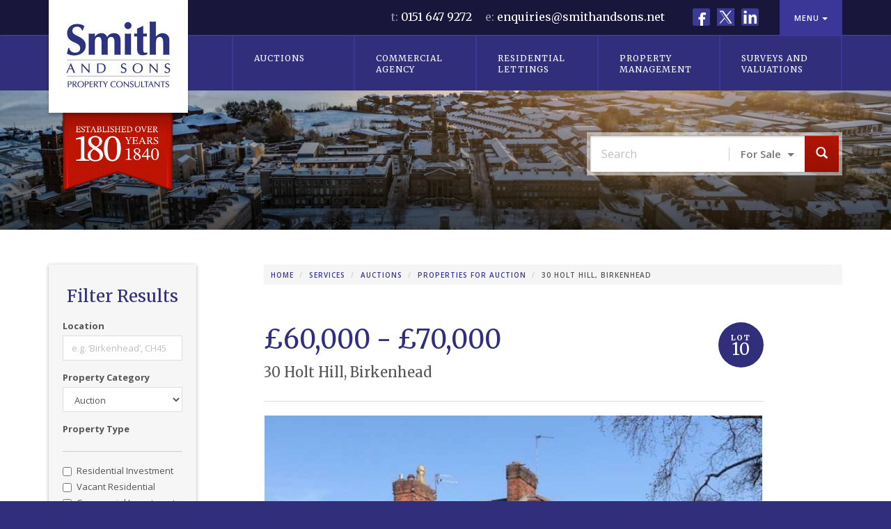

--- FILE ---
content_type: text/html; charset=UTF-8
request_url: https://www.smithandsons.net/auctionproperties/30-holt-hill-birkenhead
body_size: 10205
content:
<!DOCTYPE html>
<!--[if lt IE 7]> <html class="lt-ie9 lt-ie8 lt-ie7"> <![endif]-->
<!--[if IE 7]>    <html class="lt-ie9 lt-ie8"> <![endif]-->
<!--[if IE 8]>    <html class="lt-ie9"> <![endif]-->
<!--[if gt IE 8]><!--> <html class="no-js"> <!--<![endif]-->
<head>
	<meta charset="utf-8">
	<meta http-equiv="X-UA-Compatible" content="IE=edge">
	<meta name="viewport" content="width=device-width, initial-scale=1.0">
	<title>30 HOLT HILL, BIRKENHEAD -Smith and Sons (en-GB)</title>
	
	<meta name="description" content="">
	<meta name="keywords" content="">
	<meta name="google-site-verification" content="lMaNWLXWPpkpdmvyQ5UytsxCxevH5J11abGh4N2kSTY" />

	<link rel="home" href="https://www.smithandsons.net/" />
	<link href="/css/bootstrap.css?v=6" rel="stylesheet">
	<link href="/css/style.css?v=5" rel="stylesheet">
		<link rel="shortcut icon" href="/assets/favicon.ico">

	<!-- HTML5 shim and Respond.js for IE8 support of HTML5 elements and media queries -->
	<!-- WARNING: Respond.js doesn't work if you view the page via file:// -->
	<!--[if lt IE 9]>
	<script src="https://oss.maxcdn.com/html5shiv/3.7.2/html5shiv.min.js"></script>
	<script src="https://oss.maxcdn.com/respond/1.4.2/respond.min.js"></script>
	<![endif]-->
	    <link rel="stylesheet" href="https://cdn.plyr.io/3.5.10/plyr.css" />
<link href="https://www.smithandsons.net/cpresources/57fe3192/css/formie-theme.css?v=1768451943" rel="stylesheet">
<link href="/css/formie.css?v=1718110966" rel="stylesheet"></head>
<body>
	<div class="main-wrapper">
		<div class="header">
			<div class="logo-container">
				<div class="container">
					<div class="row">
																																														<a class="established" href="/pages/news-and-podcasts/news/175-years-of-smith-and-sons">
									<img src="/assets/established-icon.png" alt="Established 175 Years - 1840">
								</a>
							
							<a class="logo" href="https://www.smithandsons.net/">
								<img src="/assets/logo.jpg" alt="Smith and Sons (en-GB)">
							</a>
											</div>
				</div>
			</div>

			<div class="topbar">
				<div class="container">	
					
										
										
					<div class="dropdown topbar-dropdown">
						<button class="btn dropdown-toggle" type="button" id="topbarMenu" data-toggle="dropdown" aria-expanded="true">Menu <span class="caret"></span></button>
 						<ul class="dropdown-menu" role="menu" aria-labelledby="topbarMenu">
																					<li role="presentation">
							<a  href="https://www.smithandsons.net/">Home</a>
						</li>
					
																					<li role="presentation">
							<a  href="https://www.smithandsons.net/pages/services">Services</a>
						</li>
					
																					<li role="presentation">
							<a  href="https://www.smithandsons.net/pages/about-us">About Us</a>
						</li>
					
																					<li role="presentation">
							<a  href="/pages/news-and-podcasts/news">News ans Podcasts</a>
						</li>
					
																					<li role="presentation">
							<a  href="https://www.smithandsons.net/pages/contact">Contact</a>
						</li>
					
																					<li role="presentation">
							<a  href="https://www.smithandsons.net/pages/register">Register For Updates</a>
						</li>
					
																					<li role="presentation">
							<a  href="https://www.smithandsons.net/pages/our-complaints-handling-procedure">Our Complaints Handling Procedure</a>
						</li>
					
																					<li role="presentation">
							<a  href="https://www.smithandsons.net/uploads/Smiths%20RICS%20Client%20Money%20Protection%20Scheme%20Certificate.pdf">RICS Client Money Protection Scheme Certificate</a>
						</li>
					
													</ul>	
					</div> 
					

										<ul class="inline-list social-icons">
						<li><a href="https://www.facebook.com/sasproperty" target="_blank" class="facebook">Facebook</a></li>
						<li><a href="https://x.com/SASproperty" target="_blank" class="twitter">X</a></li>
						<li><a href="https://uk.linkedin.com/company/SASproperty" target="_blank" class="linked-in">LinkedIn</a></li>
					</ul>

					<div class="contact-details">
						<span class="contact-tel">t: <span class="color-white">0151 647 9272</span></span>
						<span class="contact-email">e: <a href="mailto:enquiries@smithandsons.net">enquiries@smithandsons.net</a></span>
					</div>
									</div>
			</div>

			<nav class="navbar">
				<div class="container">
					<div class="navbar-header">
						<button type="button" class="navbar-toggle collapsed" data-toggle="collapse" data-target="#navbar" aria-expanded="false" aria-controls="navbar">
							<span class="navbar-toggle-text">Services</span>
							<span class="sr-only">Toggle navigation</span>
							<span class="icon-bar"></span>
							<span class="icon-bar"></span>
							<span class="icon-bar"></span>
						</button>
					</div>
					<div id="navbar" class="navbar-collapse collapse">
													
							
							<ul class="nav navbar-nav navbar-right">
																																		<li class="">
										<a  href="https://www.smithandsons.net/pages/services/auctions">Auctions</a>
									</li>
															
																																		<li class="">
										<a  href="https://www.smithandsons.net/pages/services/commercial-agency">Commercial Agency</a>
									</li>
															
																																		<li class="">
										<a  href="https://www.smithandsons.net/pages/services/residential-lettings">Residential Lettings</a>
									</li>
															
																																		<li class="">
										<a  href="https://www.smithandsons.net/pages/services/property-management">Property Management</a>
									</li>
															
																																		<li class="">
										<a  href="https://www.smithandsons.net/pages/services/surveys-and-valuations">Surveys and Valuations</a>
									</li>
															
															</ul>				
											</div>
				</div>
			</nav>
		</div>

				
					
			<div class="jumbotron hero hero-slim">
				<div class="slide slide-1" style="background-image: url('https://www.smithandsons.net/uploads/banner-images/_large/PSX_20240116_110758-2.jpg');" data-nav="nav-auctions">
					<div class="container hidden-xs">
						<div class="row">
							<div class="col-md-5 col-md-offset-10">
								<form action="https://www.smithandsons.net/properties" class="searchForm">
									<div class="hero-search-wrapper">
										<div class="input-group hero-search-input-group">
											<input type="text" class="form-control input-lg hero-search-input" name="query" placeholder="Search">
											<div class="input-group-btn">
												<button type="button" class="btn btn-default btn-lg dropdown-toggle hero-search-btn-type" data-toggle="dropdown" aria-expanded="false"><span class="lb"><span id="saleTypeButtonText">For Sale</span> <span class="caret"></span></span></button>
												<ul class="dropdown-menu dropdown-menu-right" id="saleType" role="menu">
													<li><a href="#">For Sale</a></li>
													<li><a href="#">To Let</a></li>
													<li><a href="#">Auction</a></li>
																											<li role="presentation" class="divider"></li>
														<li><a href="https://www.rightmove.co.uk/property-to-rent/find/Smith-and-Sons/Wirral.html?locationIdentifier=BRANCH%5E61577&amp;propertyStatus=all&amp;includeLetAgreed=true&amp;_includeLetAgreed=on">Residential</a></li>
																									</ul>
												<input type="hidden" id="saleTypeChoice" name="category" value="">
												<button class="btn btn-lg hero-search-btn" type="submit"><span class="glyphicon glyphicon-search" aria-hidden="true"></span></button>
											</div>
										</div>
									</div>
								</form>	
							</div>
						</div>
					</div>
				</div>
			</div>
							
		


<div class="main-col">
	<div class="container">
		<div class="row">

			<div class="col-md-3 hidden-xs">
				<div class="sidebar">
					
<form action="/auctionproperties" class="searchForm filter-results-form" id="filterForm">
	<div class="filter-results">
		<h2>Filter Results</h2>
	
		<div class="form-group">
			<label for="location">Location</label>
			<input type="text" id="searchTerm" name="query" class="form-control" placeholder="e.g. ‘Birkenhead’, CH45">
		</div>

		<div class="form-group">
			<label for="category">Property Category</label>
			<select id="category" name="category" class="form-control">
				<option value="For Sale">For Sale</option>
				<option value="To Let">To Let</option>
				<option value="Auction" selected>Auction</option>
			</select>
		</div>

		<div class="property-types">
			<label for="#">Property Type</label>
			
			<div id="propertyType" style='display: none;'>
				<div class="radio">
					<label for="ptype-residential">
						<input type="radio" name="ptype" id="ptype-residential" value="residential">  Residential
					</label>
				</div>
				<div class="radio">
					<label for="ptype-commercial">
						<input type="radio" name="ptype" checked='checked' id="ptype-commercial" value="commercial">  Commercial
					</label>
				</div>
			</div>

			<hr style="border-color: #cccccc">

						<div id="propertiesSaleTypes" style='display: none;'>
									<div class="checkbox">
						<label for="typeIndustrial">
							<input type="checkbox" name="type[]" id="typeIndustrial" value="Industrial">  Industrial
						</label>
					</div>
									<div class="checkbox">
						<label for="typeInvestment">
							<input type="checkbox" name="type[]" id="typeInvestment" value="Investment">  Investment
						</label>
					</div>
									<div class="checkbox">
						<label for="typeLand">
							<input type="checkbox" name="type[]" id="typeLand" value="Land">  Land
						</label>
					</div>
									<div class="checkbox">
						<label for="typeOffice">
							<input type="checkbox" name="type[]" id="typeOffice" value="Office">  Office
						</label>
					</div>
									<div class="checkbox">
						<label for="typeRetail">
							<input type="checkbox" name="type[]" id="typeRetail" value="Retail">  Retail
						</label>
					</div>
							</div>
			
							<div id="propertiesAuctionTypes">
									<div class="checkbox">
						<label for="typeResidentialInvestment">
							<input type="checkbox" name="type[]" id="typeResidentialInvestment" value="Residential Investment">  Residential Investment
						</label>
					</div>
									<div class="checkbox">
						<label for="typeVacantResidential">
							<input type="checkbox" name="type[]" id="typeVacantResidential" value="Vacant Residential">  Vacant Residential
						</label>
					</div>
									<div class="checkbox">
						<label for="typeCommercialInvestment">
							<input type="checkbox" name="type[]" id="typeCommercialInvestment" value="Commercial Investment">  Commercial Investment
						</label>
					</div>
									<div class="checkbox">
						<label for="typeVacantCommercial">
							<input type="checkbox" name="type[]" id="typeVacantCommercial" value="Vacant Commercial">  Vacant Commercial
						</label>
					</div>
									<div class="checkbox">
						<label for="typeRegulatedTenancy">
							<input type="checkbox" name="type[]" id="typeRegulatedTenancy" value="Regulated Tenancy">  Regulated Tenancy
						</label>
					</div>
									<div class="checkbox">
						<label for="typeDevelopmentLand">
							<input type="checkbox" name="type[]" id="typeDevelopmentLand" value="Development Land">  Development Land
						</label>
					</div>
									<div class="checkbox">
						<label for="typePaddockAndStables">
							<input type="checkbox" name="type[]" id="typePaddockAndStables" value="Paddock and Stables">  Paddock and Stables
						</label>
					</div>
									<div class="checkbox">
						<label for="typeVacantHouseAndBuildingPlot">
							<input type="checkbox" name="type[]" id="typeVacantHouseAndBuildingPlot" value="Vacant House and Building Plot">  Vacant House and Building Plot
						</label>
					</div>
									<div class="checkbox">
						<label for="typeClubPremisesAndBuildingLane">
							<input type="checkbox" name="type[]" id="typeClubPremisesAndBuildingLane" value="Club Premises and Building Lane">  Club Premises and Building Lane
						</label>
					</div>
									<div class="checkbox">
						<label for="typeVacantLand">
							<input type="checkbox" name="type[]" id="typeVacantLand" value="Vacant Land">  Vacant Land
						</label>
					</div>
									<div class="checkbox">
						<label for="typeGarages">
							<input type="checkbox" name="type[]" id="typeGarages" value="Garages">  Garages
						</label>
					</div>
									<div class="checkbox">
						<label for="typeResidentialRefurbishment">
							<input type="checkbox" name="type[]" id="typeResidentialRefurbishment" value="Residential Refurbishment">  Residential Refurbishment
						</label>
					</div>
									<div class="checkbox">
						<label for="typeInvestmentMixedUse">
							<input type="checkbox" name="type[]" id="typeInvestmentMixedUse" value="Investment Mixed Use">  Investment Mixed Use
						</label>
					</div>
									<div class="checkbox">
						<label for="typeShopAndFlat">
							<input type="checkbox" name="type[]" id="typeShopAndFlat" value="Shop and Flat">  Shop and Flat
						</label>
					</div>
									<div class="checkbox">
						<label for="typeVacantCareFacility">
							<input type="checkbox" name="type[]" id="typeVacantCareFacility" value="Vacant Care Facility">  Vacant Care Facility
						</label>
					</div>
									<div class="checkbox">
						<label for="typeGaragesAndLand">
							<input type="checkbox" name="type[]" id="typeGaragesAndLand" value="Garages and Land">  Garages and Land
						</label>
					</div>
									<div class="checkbox">
						<label for="typeGroundRents">
							<input type="checkbox" name="type[]" id="typeGroundRents" value="Ground Rents">  Ground Rents
						</label>
					</div>
								</div>
						
		</div>

		<input type="hidden" name="sortBy" value="">
		<input type="hidden" name="pp" value="20">

	</div>
	<button type="submit" class="btn btn-primary btn-lg btn-block">Search</button>
</form>				</div>
			</div>

			<div class="col-md-11 col-md-offset-1">
			
				<nav class="breadcrubs">
					<ol class="breadcrumb">
						<li><a href="https://www.smithandsons.net/">Home</a></li>
						<li><a href="/pages/services">Services</a></li>
						<li><a href="/pages/services/auctions">Auctions</a></li>
						<li><a href="">Properties for Auction</a></li>
						<li>30 HOLT HILL, BIRKENHEAD</li>
					</ol>
				</nav>

				<div class="row">
					<div class="col-md-13">
						<div class="auction-property">
							<div class="page-header">
																<div class="lot-number">
									<span class="lot-number-title">Lot</span>
									<span class="lot-number-number">10</span>
								</div>
																<h1 class="property-price">
																	£60,000 - 
									£70,000
																</h1>
								<h3 class="property-address">30 Holt Hill, Birkenhead</h3>
							</div>

							<div class="image-gallery">
															

																<div class="image-gallery-main">
																			<div class="property-image-main">
											<div class="center-center">
												<img src="https://www.smithandsons.net/uploads/auctionImages/_propertiesMainImage/30_Holt_Hill_-_Front.jpg" alt="30_Holt_Hill_-_Front.jpg">
											</div>
										</div>
																			<div class="property-image-main">
											<div class="center-center">
												<img src="https://www.smithandsons.net/uploads/auctionImages/_propertiesMainImage/30_Holt_Hill_-_Kitchen.jpg" alt="30_Holt_Hill_-_Kitchen.jpg">
											</div>
										</div>
																			<div class="property-image-main">
											<div class="center-center">
												<img src="https://www.smithandsons.net/uploads/auctionImages/_propertiesMainImage/30_Holt_Hill_-_Bathroom.jpg" alt="30_Holt_Hill_-_Bathroom.jpg">
											</div>
										</div>
																	</div>
								
																<div class="image-carousel">
									<span class="carousel-nav-prev glyphicon glyphicon-chevron-left"></span>
									<ul class="image-carousel-images">
																					<li>
												<div class="center-center">
													<img src="https://www.smithandsons.net/uploads/auctionImages/_propertiesMainImage/30_Holt_Hill_-_Front.jpg" alt="30_Holt_Hill_-_Front.jpg">
												</div>
											</li>
																					<li>
												<div class="center-center">
													<img src="https://www.smithandsons.net/uploads/auctionImages/_propertiesMainImage/30_Holt_Hill_-_Kitchen.jpg" alt="30_Holt_Hill_-_Kitchen.jpg">
												</div>
											</li>
																					<li>
												<div class="center-center">
													<img src="https://www.smithandsons.net/uploads/auctionImages/_propertiesMainImage/30_Holt_Hill_-_Bathroom.jpg" alt="30_Holt_Hill_-_Bathroom.jpg">
												</div>
											</li>
																			</ul>
									<span class="carousel-nav-next glyphicon glyphicon-chevron-right"></span>
								</div>
															</div>

							<div role="tabpanel">

								<ul class="nav nav-tabs" role="tablist" id="propertyTabs">
									<li role="presentation" class="active"><a href="#details" aria-controls="details" role="tab" data-toggle="tab">Details</a></li>
									<li role="presentation"><a href="#propertyLocation" aria-controls="propertyLocation" role="tab" data-toggle="tab">Location</a></li>
									<li role="presentation"><a href="#accommodation" aria-controls="accommodation" role="tab" data-toggle="tab">Accommodation</a></li>
									<!-- <li role="presentation"><a href="#legal" aria-controls="legal" role="tab" data-toggle="tab">Legal Information</a></li> -->
									<li role="presentation"><a href="#documents" aria-controls="documents" role="tab" data-toggle="tab">Legal Documents</a></li>
									<li role="presentation"><a href="#floorplans" aria-controls="floorplans" role="tab" data-toggle="tab">Floor plans</a></li>
																	</ul>

								<div class="tab-content">
									<div role="tabpanel" class="tab-pane active" id="details" style="padding-top: 30px">
										<p>A two bedroomed end terraced home situated close to the Town Centre and within easy reach of shops and schools. 

Whilst gas central heating and double glazing is installed and the house has in the past been reroofed, it would benefit from some general upgrading and decoration following which it will be ideal for onward sale, owner occupation or investment having been recently let at £475 pcm.</p>

										<h3>Details</h3>
										<table class="table" style="border-bottom: 1px solid #ddd;">


											<tr>
												<th>Auction Date</th>
												<td>11th May 2022</td>
											</tr>

																							<tr>
													<th>Lot Number</th>
													<td>10</td>
												</tr>
											
											<tr>
												<th>Guide Price</th>
												<td>£60,000 to £70,000</td>
											</tr>

																						<tr>
												<th>Status</th>
												<td>Sold</td>
											</tr>
											
																							<tr>
													<th>Sale Price</th>
													<td>£91,000</td>
												</tr>
																						
																						<tr>
												<th style="width: 150px">Lot Type</th>
												<td>
												
													
													Vacant Residential
													
												</td>
											</tr>
											
																							<tr>
													<th>Address</th>
													<td>30 Holt Hill, Birkenhead,  <a href="#" id="viewMap"><small>view on map</small></a></td>
												</tr>
											
											
																							<tr>
													<th>Tenure</th>
													<td>Freehold</td>
												</tr>
											
												    																						    																						    											    										<tr>
													<th>Viewing</th>
													<td>By arrangement with the auctioneers.</td>
												</tr>
																							
										</table>
										

									</div>

									<div role="tabpanel" class="tab-pane" id="propertyLocation">
										<h3>Location</h3>
																					<iframe id="location_map" width="600" height="450" frameborder="0" style="border:0; width: 100%;" src="https://www.google.com/maps/embed/v1/place?q=30%20HOLT%20HILL,%20BIRKENHEAD&amp;key=AIzaSyB331BiVGMOBOQ_8DxgctoCvSGx71JN3wY"></iframe>
																			</div>

									<div role="tabpanel" class="tab-pane" id="accommodation">
										
										<h3>Accommodation</h3>
										<table class="table">
											<tbody>
														    												    										<tr>
														<th>Ground Floor</th>
														<td>Hall, lounge, dining kitchen with good range of base and wall units and storage cupboard below stairs.</td>
													</tr>
																											    												    										<tr>
														<th>First Floor</th>
														<td>Landing, two double bedrooms and bathroom with shower over the bath.</td>
													</tr>
																											    												    										<tr>
														<th>Externally</th>
														<td>Front, side and rear gardens offering the potential to extend the house if required.</td>
													</tr>
																											    																								    																								    																								    																						
											</tbody>
										</table>

									</div>

									<!-- <div role="tabpanel" class="tab-pane" id="legal">

										
				

										

																				
										

																			</div> -->

									<div role="tabpanel" class="tab-pane" id="documents">
											<h2>Legal Pack</h2>
																																	<div class="fui-i"><form id="fui-legalPackRequest-fpklaa" class="fui-form fui-labels-above-input fui-validate-on-focus" method="post" enctype="multipart/form-data" accept-charset="utf-8" data-fui-form="{&quot;formHashId&quot;:&quot;fui-legalPackRequest-fpklaa&quot;,&quot;formId&quot;:33433,&quot;formHandle&quot;:&quot;legalPackRequest&quot;,&quot;registeredJs&quot;:[{&quot;src&quot;:&quot;https:\/\/www.smithandsons.net\/cpresources\/57fe3192\/js\/captchas\/duplicate.js?v=1768451943&quot;,&quot;module&quot;:&quot;FormieDuplicateCaptcha&quot;,&quot;settings&quot;:{&quot;formId&quot;:&quot;fui-legalPackRequest-fpklaa&quot;,&quot;sessionKey&quot;:&quot;__DUP_3343311&quot;,&quot;value&quot;:&quot;698221d2e92877.70698883&quot;}},{&quot;src&quot;:&quot;https:\/\/www.smithandsons.net\/cpresources\/57fe3192\/js\/captchas\/javascript.js?v=1768451943&quot;,&quot;module&quot;:&quot;FormieJSCaptcha&quot;,&quot;settings&quot;:{&quot;formId&quot;:&quot;fui-legalPackRequest-fpklaa&quot;,&quot;sessionKey&quot;:&quot;__JSCHK_3343311&quot;,&quot;value&quot;:&quot;698221d2e985c3.03948517&quot;}}],&quot;settings&quot;:{&quot;submitMethod&quot;:&quot;ajax&quot;,&quot;submitActionMessage&quot;:&quot;&lt;p&gt;Thank you for contacting us! Our team will get in touch shortly to follow up on your message.&lt;\/p&gt;&quot;,&quot;submitActionMessageTimeout&quot;:null,&quot;submitActionMessagePosition&quot;:&quot;&quot;,&quot;submitActionFormHide&quot;:true,&quot;submitAction&quot;:&quot;message&quot;,&quot;submitActionTab&quot;:null,&quot;errorMessage&quot;:&quot;&lt;p&gt;Couldn’t save submission due to errors.&lt;\/p&gt;&quot;,&quot;errorMessagePosition&quot;:&quot;top-form&quot;,&quot;loadingIndicator&quot;:&quot;spinner&quot;,&quot;loadingIndicatorText&quot;:null,&quot;validationOnSubmit&quot;:true,&quot;validationOnFocus&quot;:true,&quot;scrollToTop&quot;:true,&quot;hasMultiplePages&quot;:false,&quot;pages&quot;:[{&quot;id&quot;:11,&quot;label&quot;:&quot;Page 1&quot;,&quot;settings&quot;:{&quot;submitButtonLabel&quot;:&quot;Request Legal Pack&quot;,&quot;backButtonLabel&quot;:&quot;Back&quot;,&quot;showBackButton&quot;:false,&quot;saveButtonLabel&quot;:&quot;Save&quot;,&quot;showSaveButton&quot;:false,&quot;saveButtonStyle&quot;:&quot;link&quot;,&quot;buttonsPosition&quot;:&quot;left&quot;,&quot;cssClasses&quot;:null,&quot;containerAttributes&quot;:[],&quot;inputAttributes&quot;:[],&quot;enableNextButtonConditions&quot;:false,&quot;nextButtonConditions&quot;:[],&quot;enablePageConditions&quot;:false,&quot;pageConditions&quot;:[],&quot;enableJsEvents&quot;:false,&quot;jsGtmEventOptions&quot;:[]}}],&quot;themeConfig&quot;:{&quot;loading&quot;:{&quot;class&quot;:&quot;fui-loading&quot;},&quot;errorMessage&quot;:{&quot;class&quot;:&quot;fui-error-message&quot;},&quot;disabled&quot;:{&quot;class&quot;:&quot;fui-disabled&quot;},&quot;tabError&quot;:{&quot;class&quot;:&quot;fui-tab-error&quot;},&quot;tabActive&quot;:{&quot;class&quot;:&quot;fui-tab-active&quot;},&quot;tabComplete&quot;:{&quot;class&quot;:&quot;fui-tab-complete&quot;},&quot;successMessage&quot;:{&quot;class&quot;:&quot;fui-success-message&quot;},&quot;alert&quot;:{&quot;class&quot;:&quot;fui-alert&quot;},&quot;alertError&quot;:{&quot;class&quot;:&quot;fui-alert fui-alert-error fui-alert-top-form&quot;,&quot;role&quot;:&quot;alert&quot;,&quot;data-fui-alert&quot;:true,&quot;data-fui-alert-error&quot;:true},&quot;alertSuccess&quot;:{&quot;class&quot;:&quot;fui-alert fui-alert-success fui-alert-&quot;,&quot;role&quot;:&quot;alert&quot;,&quot;data-fui-alert&quot;:true,&quot;data-fui-alert-success&quot;:true},&quot;page&quot;:{&quot;id&quot;:&quot;fui-legalPackRequest-fpklaa-p-11&quot;,&quot;class&quot;:&quot;fui-page&quot;,&quot;data-index&quot;:&quot;0&quot;,&quot;data-id&quot;:&quot;11&quot;,&quot;data-fui-page&quot;:true},&quot;progress&quot;:{&quot;class&quot;:&quot;fui-progress&quot;,&quot;data-fui-progress&quot;:true},&quot;tab&quot;:{&quot;class&quot;:&quot;fui-tab&quot;},&quot;success&quot;:{&quot;class&quot;:&quot;fui-success&quot;},&quot;error&quot;:{&quot;class&quot;:&quot;fui-error-message&quot;},&quot;fieldContainerError&quot;:{&quot;class&quot;:&quot;fui-error&quot;},&quot;fieldInputError&quot;:{&quot;class&quot;:&quot;fui-error&quot;},&quot;fieldErrors&quot;:{&quot;class&quot;:&quot;fui-errors&quot;,&quot;data-field-error-messages&quot;:true},&quot;fieldError&quot;:{&quot;class&quot;:&quot;fui-error-message&quot;,&quot;data-field-error-message&quot;:true}},&quot;redirectUrl&quot;:&quot;&quot;,&quot;currentPageId&quot;:11,&quot;outputJsTheme&quot;:true,&quot;enableUnloadWarning&quot;:true,&quot;enableBackSubmission&quot;:true,&quot;ajaxTimeout&quot;:10,&quot;outputConsoleMessages&quot;:true,&quot;baseActionUrl&quot;:&quot;https:\/\/www.smithandsons.net\/index.php?p=actions&quot;,&quot;refreshTokenUrl&quot;:&quot;https:\/\/www.smithandsons.net\/index.php?p=actions\/formie\/forms\/refresh-tokens&amp;form=FORM_PLACEHOLDER&quot;,&quot;scriptAttributes&quot;:[]}}" data-form-submit-method="ajax" data-form-submit-action="message" data-loading-indicator="spinner"><input type="hidden" name="CRAFT_CSRF_TOKEN" value="xwMgmqTNh-CHBoJ_PuaNA0T47dt_4RRDo7wSB-1NSuZr_3iTXLG9uIUyf9fyouKv7TXoPkuo_0wlsbXpPZZ_AfreVVebEniAUqAqom_d7o0=" autocomplete="off"><input type="hidden" name="action" value="formie/submissions/submit"><input type="hidden" name="submitAction" value="submit"><input type="hidden" name="handle" value="legalPackRequest"><input type="hidden" name="siteId" value="1"><div class="fui-form-container"><div id="fui-legalPackRequest-fpklaa-p-11" class="fui-page" data-index="0" data-id="11" data-fui-page><div class="fui-page-container"><div class="fui-row fui-page-row" data-fui-field-count="1"><div class="fui-field fui-type-name fui-label-hidden fui-subfield-label-above-input fui-instructions-above-input fui-page-field" data-field-handle="yourName" data-field-type="name"><fieldset class="fui-fieldset fui-subfield-fieldset"><legend class="fui-legend" data-field-label data-fui-sr-only>Your Name</legend><div id="fui-legalPackRequest-fpklaa-fields-yourName-instructions" class="fui-instructions"><p>Please enter your full name.</p></div><div class="fui-input-wrapper"><div class="fui-field-rows"><div class="fui-row" data-fui-field-count="4"><div class="fui-field fui-type-name-first fui-label-above-input fui-subfield-label-above-input fui-instructions-above-input fui-field-required fui-name-first-name" data-field-handle="yourName.firstName" data-field-type="name-first" data-validation="required"><div class="fui-field-container"><label class="fui-label" for="fui-legalPackRequest-fpklaa-fields-yourName-firstName" data-field-label>First Name&nbsp;<span class="fui-required" aria-hidden="true">*</span></label><div class="fui-input-wrapper"><input type="text" id="fui-legalPackRequest-fpklaa-fields-yourName-firstName" class="fui-input" name="fields[yourName][firstName]" placeholder="e.g. John" required autocomplete="given-name" data-fui-id="legalPackRequest-yourName-firstName"></div></div></div><div class="fui-field fui-type-name-last fui-label-above-input fui-subfield-label-above-input fui-instructions-above-input fui-field-required fui-name-last-name" data-field-handle="yourName.lastName" data-field-type="name-last" data-validation="required"><div class="fui-field-container"><label class="fui-label" for="fui-legalPackRequest-fpklaa-fields-yourName-lastName" data-field-label>Last Name&nbsp;<span class="fui-required" aria-hidden="true">*</span></label><div class="fui-input-wrapper"><input type="text" id="fui-legalPackRequest-fpklaa-fields-yourName-lastName" class="fui-input" name="fields[yourName][lastName]" placeholder="e.g. Smith" required autocomplete="family-name" data-fui-id="legalPackRequest-yourName-lastName"></div></div></div></div></div></div></fieldset></div></div><div class="fui-row fui-page-row" data-fui-field-count="1"><div class="fui-field fui-type-email fui-label-above-input fui-subfield-label-above-input fui-instructions-above-input fui-field-required fui-page-field" data-field-handle="emailAddress" data-field-type="email" data-validation="required|email"><div class="fui-field-container"><label class="fui-label" for="fui-legalPackRequest-fpklaa-fields-emailAddress" data-field-label>Email Address&nbsp;<span class="fui-required" aria-hidden="true">*</span></label><div id="fui-legalPackRequest-fpklaa-fields-emailAddress-instructions" class="fui-instructions"><p>Please enter your email so we can get in touch.</p></div><div class="fui-input-wrapper"><input type="email" id="fui-legalPackRequest-fpklaa-fields-emailAddress" class="fui-input" name="fields[emailAddress]" value="" placeholder="e.g. johnsmith@example.com" autocomplete="email" required data-fui-id="legalPackRequest-emailAddress" aria-describedby="fui-legalPackRequest-fpklaa-fields-emailAddress-instructions"></div></div></div></div><div class="fui-row fui-page-row fui-row-empty" data-fui-field-count="0"><div class="fui-field fui-type-entries fui-label-above-input fui-subfield-label-above-input fui-instructions-above-input fui-field-required fui-hidden fui-page-field" data-field-handle="auctionProperty" data-field-type="entries" data-field-display-type="dropdown" data-validation="required"><div class="fui-field-container"><label class="fui-label" for="fui-legalPackRequest-fpklaa-fields-auctionProperty" data-field-label>Auction Property&nbsp;<span class="fui-required" aria-hidden="true">*</span></label><div class="fui-input-wrapper"><select id="fui-legalPackRequest-fpklaa-fields-auctionProperty" class="fui-select" name="fields[auctionProperty][]" required data-fui-id="legalPackRequest-auctionProperty"><option value="">Select an entry</option><option value="26387" selected>30 HOLT HILL, BIRKENHEAD</option></select></div></div></div></div></div><div class="formie-duplicate-captcha-placeholder" data-duplicate-captcha-placeholder></div><div id="beesknees_3343311_wrapper" style="display:none;"><label for="beesknees_3343311">Leave this field blank</label><input type="text" id="beesknees_3343311" name="beesknees" style="display:none;" /></div><div class="formie-jscaptcha-placeholder" data-jscaptcha-placeholder></div><div class="fui-btn-wrapper fui-btn-left"><button type="submit" class="fui-btn fui-submit" data-submit-action="submit">Request Legal Pack</button></div></div></div></form></div>
																						
											<div id="legalPack" style="display: none">
													<div class="downloads-list" id="legalPackDownoads">
						
				<div class="download-item">
			<h2 class="download-title">30 Holt Hill  Wetherford Contract 30 Holt</h2>
			<p class="download-filename">
								<img src="/assets/icon-word.png" alt="Microsoft Word">
								30 Holt Hill - Wetherford Contract 30 Holt.docx
			</p>
			<p class="download-filesize">filesize: 22 kb</p>
			<a href="https://www.smithandsons.net/uploads/auctionDocuments/30%20Holt%20Hill%20-%20Wetherford%20Contract%2030%20Holt.docx" class="btn btn-primary">Download <span class="glyphicon glyphicon-download-alt"></span></a>
		</div>
				<div class="download-item">
			<h2 class="download-title">30 Holt Hill  Wetherford Filed Plan Ms550009 30 Holt</h2>
			<p class="download-filename">
								<img src="/assets/icon-pdf.png" alt="pdf">
								30 Holt Hill - Wetherford Filed Plan MS550009 30 Holt.pdf
			</p>
			<p class="download-filesize">filesize: 494 kb</p>
			<a href="https://www.smithandsons.net/uploads/auctionDocuments/30%20Holt%20Hill%20-%20Wetherford%20Filed%20Plan%20MS550009%2030%20Holt.pdf" class="btn btn-primary">Download <span class="glyphicon glyphicon-download-alt"></span></a>
		</div>
				<div class="download-item">
			<h2 class="download-title">30 Holt Hill  Wetherford Filed Plan Ms624219 30 Holt</h2>
			<p class="download-filename">
								<img src="/assets/icon-pdf.png" alt="pdf">
								30 Holt Hill - Wetherford Filed Plan MS624219 30 Holt.pdf
			</p>
			<p class="download-filesize">filesize: 509 kb</p>
			<a href="https://www.smithandsons.net/uploads/auctionDocuments/30%20Holt%20Hill%20-%20Wetherford%20Filed%20Plan%20MS624219%2030%20Holt.pdf" class="btn btn-primary">Download <span class="glyphicon glyphicon-download-alt"></span></a>
		</div>
				<div class="download-item">
			<h2 class="download-title">30 Holt Hill  Wetherford Ta6 Form 30 Holt</h2>
			<p class="download-filename">
								<img src="/assets/icon-pdf.png" alt="pdf">
								30 Holt Hill - Wetherford TA6 Form 30 Holt.pdf
			</p>
			<p class="download-filesize">filesize: 697 kb</p>
			<a href="https://www.smithandsons.net/uploads/auctionDocuments/30%20Holt%20Hill%20-%20Wetherford%20TA6%20Form%2030%20Holt.pdf" class="btn btn-primary">Download <span class="glyphicon glyphicon-download-alt"></span></a>
		</div>
				<div class="download-item">
			<h2 class="download-title">30 Holt Hill  Wetherford Ta10 30 Holt</h2>
			<p class="download-filename">
								<img src="/assets/icon-pdf.png" alt="pdf">
								30 Holt Hill - Wetherford TA10 30 Holt.pdf
			</p>
			<p class="download-filesize">filesize: 612 kb</p>
			<a href="https://www.smithandsons.net/uploads/auctionDocuments/30%20Holt%20Hill%20-%20Wetherford%20TA10%2030%20Holt.pdf" class="btn btn-primary">Download <span class="glyphicon glyphicon-download-alt"></span></a>
		</div>
				<div class="download-item">
			<h2 class="download-title">30 Holt Hill  Epc</h2>
			<p class="download-filename">
								<img src="/assets/icon-pdf.png" alt="pdf">
								30 Holt Hill - EPC.pdf
			</p>
			<p class="download-filesize">filesize: 853 kb</p>
			<a href="https://www.smithandsons.net/uploads/auctionDocuments/30%20Holt%20Hill%20-%20EPC.pdf" class="btn btn-primary">Download <span class="glyphicon glyphicon-download-alt"></span></a>
		</div>
				<div class="download-item">
			<h2 class="download-title">30 Holt Hill  Terms And Conditions</h2>
			<p class="download-filename">
								<img src="/assets/icon-pdf.png" alt="pdf">
								30 Holt Hill - Terms-And-Conditions.pdf
			</p>
			<p class="download-filesize">filesize: 72 kb</p>
			<a href="https://www.smithandsons.net/uploads/auctionDocuments/30%20Holt%20Hill%20-%20Terms-And-Conditions.pdf" class="btn btn-primary">Download <span class="glyphicon glyphicon-download-alt"></span></a>
		</div>
				<div class="download-item">
			<h2 class="download-title">30 Holt Hill  Licence Certificate</h2>
			<p class="download-filename">
								<img src="/assets/icon-pdf.png" alt="pdf">
								30 Holt Hill - Licence-Certificate.pdf
			</p>
			<p class="download-filesize">filesize: 52 kb</p>
			<a href="https://www.smithandsons.net/uploads/auctionDocuments/30%20Holt%20Hill%20-%20Licence-Certificate.pdf" class="btn btn-primary">Download <span class="glyphicon glyphicon-download-alt"></span></a>
		</div>
				<div class="download-item">
			<h2 class="download-title">30 Holt Hill  Wetherford Electrical Cert 30 Holt</h2>
			<p class="download-filename">
								<img src="/assets/icon-pdf.png" alt="pdf">
								30 Holt Hill - Wetherford Electrical Cert 30 Holt.pdf
			</p>
			<p class="download-filesize">filesize: 929 kb</p>
			<a href="https://www.smithandsons.net/uploads/auctionDocuments/30%20Holt%20Hill%20-%20Wetherford%20Electrical%20Cert%2030%20Holt.pdf" class="btn btn-primary">Download <span class="glyphicon glyphicon-download-alt"></span></a>
		</div>
				<div class="download-item">
			<h2 class="download-title">30 Holt Hill  Wetherford Oc Ms550009 30 Holt</h2>
			<p class="download-filename">
								<img src="/assets/icon-pdf.png" alt="pdf">
								30 Holt Hill - Wetherford OC MS550009 30 Holt.pdf
			</p>
			<p class="download-filesize">filesize: 63 kb</p>
			<a href="https://www.smithandsons.net/uploads/auctionDocuments/30%20Holt%20Hill%20-%20Wetherford%20OC%20MS550009%2030%20Holt.pdf" class="btn btn-primary">Download <span class="glyphicon glyphicon-download-alt"></span></a>
		</div>
				<div class="download-item">
			<h2 class="download-title">30 Holt Hill  Wetherford Oc Ms624219 30 Holt</h2>
			<p class="download-filename">
								<img src="/assets/icon-pdf.png" alt="pdf">
								30 Holt Hill - Wetherford OC MS624219 30 Holt.pdf
			</p>
			<p class="download-filesize">filesize: 56 kb</p>
			<a href="https://www.smithandsons.net/uploads/auctionDocuments/30%20Holt%20Hill%20-%20Wetherford%20OC%20MS624219%2030%20Holt.pdf" class="btn btn-primary">Download <span class="glyphicon glyphicon-download-alt"></span></a>
		</div>
				<div class="download-item">
			<h2 class="download-title">30 Holt Hill  Water Meter</h2>
			<p class="download-filename">
								<img src="/assets/icon-pdf.png" alt="pdf">
								30 Holt Hill - Water Meter.pdf
			</p>
			<p class="download-filesize">filesize: 73 kb</p>
			<a href="https://www.smithandsons.net/uploads/auctionDocuments/30%20Holt%20Hill%20-%20Water%20Meter.pdf" class="btn btn-primary">Download <span class="glyphicon glyphicon-download-alt"></span></a>
		</div>
			</div>

											</div>

																						

																				</div>

									<div role="tabpanel" class="tab-pane" id="floorplans">
										<h2>Floor plans</h2>
																					<p>There are no floorplan downloads for this property.</p>
										
									</div>

																	</div>
									
								
							</div>
						</div>

						<p>
														<a href="" class="btn btn-default btn-sm btn-icon-first">
								<span class="glyphicon glyphicon-circle-arrow-left"></span> Back to Properties
							</a>
						</p>
						
						<div class="eop-actions">
							<a href="#" class="back-top">Back to top <span class="glyphicon glyphicon-arrow-up"></span></a>
							<a href="#" class="print-page" onclick="window.print();"><span class="glyphicon glyphicon-print"></span> Print page</a>
						</div>
					</div>
				</div>
			</div>

		</div>
	</div>	
</div>


		
							<div class="bg-gray client-logos">
			<div class="container text-center py-10">
								<div class="d-flex align-items-center justify-content-center my-4 gap-2">
										<div class="col-md-3 text-center">
						<div class="mx-4">
							<img class="img-responsive mx-auto" src="https://www.smithandsons.net/uploads/_500x500_fit_center-center_75_none/natwest.svg" alt="Natwest" height="250" width="250">
						</div>
					</div>
										<div class="col-md-3 text-center">
						<div class="mx-4">
							<img class="img-responsive mx-auto" src="https://www.smithandsons.net/uploads/_500x500_fit_center-center_75_none/rbs.svg" alt="Rbs" height="250" width="250">
						</div>
					</div>
										<div class="col-md-3 text-center">
						<div class="mx-4">
							<img class="img-responsive mx-auto" src="https://www.smithandsons.net/uploads/_500x500_fit_center-center_75_none/hsbc.svg" alt="Hsbc" height="250" width="250">
						</div>
					</div>
										<div class="col-md-3 text-center">
						<div class="mx-4">
							<img class="img-responsive mx-auto" src="https://www.smithandsons.net/uploads/_500x500_fit_center-center_75_none/handesbanken.svg" alt="Handesbanken" height="250" width="250">
						</div>
					</div>
										<div class="col-md-3 text-center">
						<div class="mx-4">
							<img class="img-responsive mx-auto" src="https://www.smithandsons.net/uploads/_500x500_fit_center-center_75_none/vas.svg" alt="Vas" height="250" width="250">
						</div>
					</div>
										<div class="col-md-3 text-center">
						<div class="mx-4">
							<img class="img-responsive mx-auto" src="https://www.smithandsons.net/uploads/_500x500_fit_center-center_75_none/shawbrook.svg" alt="Shawbrook" height="250" width="250">
						</div>
					</div>
										<div class="col-md-3 text-center">
						<div class="mx-4">
							<img class="img-responsive mx-auto" src="https://www.smithandsons.net/uploads/_500x500_fit_center-center_75_none/method.svg" alt="Method" height="250" width="250">
						</div>
					</div>
										<div class="col-md-3 text-center">
						<div class="mx-4">
							<img class="img-responsive mx-auto" src="https://www.smithandsons.net/uploads/_500x500_fit_center-center_75_none/magenta.png" alt="Magenta" height="250" width="250">
						</div>
					</div>
									</div>
			</div>
		</div>
			    
		<div class="footer">
			<div class="container">
				<div class="row">
					<div class="col-sm-15 col-md-5">
						<div class="latest-tweets">
							<h3>Latest Tweets</h3>
													</div>
					</div>
					<div class="col-sm-7 col-sm-offset-0 col-md-3 col-md-offset-1">
						<div class="useful-links">
							<h3>Useful Links</h3>
							
																					
							
							<ul class="list-footer">
																									<li>
									<span class="glyphicon glyphicon-chevron-right"></span> <a  href="https://www.smithandsons.net/">Home</a>
								</li>
							
																									<li>
									<span class="glyphicon glyphicon-chevron-right"></span> <a  href="https://www.smithandsons.net/pages/services">Services</a>
								</li>
							
																									<li>
									<span class="glyphicon glyphicon-chevron-right"></span> <a  href="https://www.smithandsons.net/pages/about-us">About Us</a>
								</li>
							
																									<li>
									<span class="glyphicon glyphicon-chevron-right"></span> <a  href="https://www.smithandsons.net/pages/news-and-podcasts">News and Podcasts</a>
								</li>
							
																									<li>
									<span class="glyphicon glyphicon-chevron-right"></span> <a  href="https://www.smithandsons.net/pages/contact">Contact</a>
								</li>
							
																									<li>
									<span class="glyphicon glyphicon-chevron-right"></span> <a  href="https://www.smithandsons.net/pages/register">Register For Updates</a>
								</li>
							
																									<li>
									<span class="glyphicon glyphicon-chevron-right"></span> <a  href="https://www.smithandsons.net/pages/our-complaints-handling-procedure">Our Complaints Handling Procedure</a>
								</li>
							
																									<li>
									<span class="glyphicon glyphicon-chevron-right"></span> <a  href="https://www.smithandsons.net/uploads/Smiths%20RICS%20Client%20Money%20Protection%20Scheme%20Certificate.pdf">RICS Client Money Protection Scheme Certificate</a>
								</li>
							
															</ul>
													</div>
					</div>
					<div class="col-sm-7 col-sm-offset-1 col-md-5 col-md-offset-1">
						<div class="footer-contact-details">
														<h3>Contact Details</h3>
							<p class="footer-contact-details-compamy-name">Smith and Sons Property Consultants</p>
							<p>51/52 Hamilton Square<br>Birkenhead<br>Wirral<br>CH41 5BN</p>
							<p><a href="/pages/contact">view on map</a></p>
							<p>
								<span>Tel:</span> 0151 647 9272<br/>
								<span>Fax:</span> 0151 666 1336<br/>
								<span>Email:</span> <a href="mailto:enquiries@smithandsons.net">enquiries@smithandsons.net</a>
							</p>
							<div style="padding-top: 30px;">
								<img class="img-fluid" src="/assets/property-onbudsman-logo.png" alt="Property Onbudsman Logo">
							</div>
													</div>
					</div>
				</div>
			</div>
		</div>
		<div class="sub-footer">
			<div class="container">
				<p class="gud pull-right">Website by <a href="http://www.guddesign.co.uk/">Gud Design</a></p>
				<p class="copyright">&copy; copyright 2026 - Smith and Sons Property Consultants</p>
			</div>
		</div>
	</div>


	<script src="/js/plugins.js"></script>
	<script src="/js/main.js?v-2"></script>

	    <script src="https://cdn.plyr.io/3.5.10/plyr.polyfilled.js"></script>
    <script>
        const player = new Plyr('#player');
    </script>

	<script defer="defer" id="eig-online" src="https://widget.eigonlineauctions.com/loader.js" type="text/javascript"></script>
<script>
  (function(i,s,o,g,r,a,m){i['GoogleAnalyticsObject']=r;i[r]=i[r]||function(){
  (i[r].q=i[r].q||[]).push(arguments)},i[r].l=1*new Date();a=s.createElement(o),
  m=s.getElementsByTagName(o)[0];a.async=1;a.src=g;m.parentNode.insertBefore(a,m)
  })(window,document,'script','//www.google-analytics.com/analytics.js','ga');

  ga('create', 'UA-27740054-12', 'auto');
  ga('send', 'pageview');

</script>
<script type="text/javascript">window.Formie__JSCHK_3343311="698221d2e985c3.03948517";</script>
<script type="text/javascript">window.FormieTranslations={"{attribute} cannot be blank.":"{attribute} cannot be blank.","{attribute} is not a valid email address.":"{attribute} is not a valid email address.","{attribute} is not a valid URL.":"{attribute} is not a valid URL.","{attribute} is not a valid number.":"{attribute} is not a valid number.","{attribute} is not a valid format.":"{attribute} is not a valid format.","{name} must match {value}.":"{name} must match {value}.","{attribute} must be between {min} and {max}.":"{attribute} must be between {min} and {max}.","{attribute} must be no less than {min}.":"{attribute} must be no less than {min}.","{attribute} must be no greater than {max}.":"{attribute} must be no greater than {max}.","{attribute} has an invalid value.":"{attribute} has an invalid value.","File {filename} must be smaller than {filesize} MB.":"File {filename} must be smaller than {filesize} MB.","File must be smaller than {filesize} MB.":"File must be smaller than {filesize} MB.","File must be larger than {filesize} MB.":"File must be larger than {filesize} MB.","Choose up to {files} files.":"Choose up to {files} files.","{startTag}{num}{endTag} character left":"{startTag}{num}{endTag} character left","{startTag}{num}{endTag} characters left":"{startTag}{num}{endTag} characters left","{startTag}{num}{endTag} word left":"{startTag}{num}{endTag} word left","{startTag}{num}{endTag} words left":"{startTag}{num}{endTag} words left","{attribute} must be no less than {min} characters.":"{attribute} must be no less than {min} characters.","{attribute} must be no greater than {max} characters.":"{attribute} must be no greater than {max} characters.","{attribute} must be no less than {min} words.":"{attribute} must be no less than {min} words.","{attribute} must be no greater than {max} words.":"{attribute} must be no greater than {max} words.","Unable to parse response `{e}`.":"Unable to parse response `{e}`.","Are you sure you want to leave?":"Are you sure you want to leave?","The request timed out.":"The request timed out.","The request encountered a network error. Please try again.":"The request encountered a network error. Please try again.","Invalid number":"Invalid number","Invalid country code":"Invalid country code","Too short":"Too short","Too long":"Too long","Missing Authorization ID for approval.":"Missing Authorization ID for approval.","Payment authorized. Finalize the form to complete payment.":"Payment authorized. Finalize the form to complete payment.","Unable to authorize payment. Please try again.":"Unable to authorize payment. Please try again.","Invalid amount.":"Invalid amount.","Invalid currency.":"Invalid currency.","Provide a value for “{label}” to proceed.":"Provide a value for “{label}” to proceed."};</script><script type="text/javascript" src="https://www.smithandsons.net/cpresources/57fe3192/js/formie.js?v=1768451943" defer></script>
<script>$('#viewMap').on('click', function(event) {
		event.preventDefault();
		$('#propertyTabs a[href="#propertyLocation"]').tab('show');
	});
const $form = document.querySelector('#fui-legalPackRequest-fpklaa');
											const lpp = localStorage.getItem("legalPackProperty");

											if (lpp == 26387) {
												$form.style.setProperty('display', 'none');
												document.getElementById('legalPack').style.setProperty('display', 'block');
											}
											
											$form.addEventListener('onAfterFormieSubmit', (e) => {
												e.preventDefault();

												let data = e.detail;

												if (data.success)
												{
													localStorage.setItem("legalPackProperty", 26387);
													$form.style.setProperty('display', 'none');
													document.getElementById('legalPack').style.setProperty('display', 'block');
												}
											});</script><script type="text/javascript">
/*<![CDATA[*/
(function(){
  try {
    var req = new XMLHttpRequest();
    req.open('GET', "https:\/\/www.smithandsons.net\/actions\/queue\/run", true);
    req.setRequestHeader('X-Requested-With', 'XMLHttpRequest');
    if (req.readyState === 4) return;
    req.send();
  } catch (e) {}
})();
/*]]>*/
</script></body>
</html>


--- FILE ---
content_type: text/css
request_url: https://www.smithandsons.net/css/style.css?v=5
body_size: 10008
content:
@import url(https://fonts.googleapis.com/css?family=Merriweather:400,300,300italic,400italic,700,700italic,900,900italic|Open+Sans:300italic,400italic,600italic,700italic,400,300,600,700);
/* Slider */
@import url(https://fonts.googleapis.com/css?family=Merriweather:400,300,300italic,400italic,700,700italic,900,900italic|Open+Sans:300italic,400italic,600italic,700italic,400,300,600,700);
.slick-slider {
  position: relative;
  display: block;
  box-sizing: border-box;
  -moz-box-sizing: border-box;
  -webkit-touch-callout: none;
  -webkit-user-select: none;
  -khtml-user-select: none;
  -moz-user-select: none;
  -ms-user-select: none;
  user-select: none;
  -ms-touch-action: pan-y;
  touch-action: pan-y;
  -webkit-tap-highlight-color: transparent;
}

.slick-list {
  position: relative;
  overflow: hidden;
  display: block;
  margin: 0;
  padding: 0;
}
.slick-list:focus {
  outline: none;
}
.slick-list.dragging {
  cursor: pointer;
  cursor: hand;
}

.slick-slider .slick-track,
.slick-slider .slick-list {
  -webkit-transform: translate3d(0, 0, 0);
  -moz-transform: translate3d(0, 0, 0);
  -ms-transform: translate3d(0, 0, 0);
  -o-transform: translate3d(0, 0, 0);
  transform: translate3d(0, 0, 0);
}

.slick-track {
  position: relative;
  left: 0;
  top: 0;
  display: block;
}
.slick-track:before, .slick-track:after {
  content: "";
  display: table;
}
.slick-track:after {
  clear: both;
}
.slick-loading .slick-track {
  visibility: hidden;
}

.slick-slide {
  float: left;
  height: 100%;
  min-height: 1px;
  display: none;
}
[dir="rtl"] .slick-slide {
  float: right;
}
.slick-slide img {
  display: block;
}
.slick-slide.slick-loading img {
  display: none;
}
.slick-slide.dragging img {
  pointer-events: none;
}
.slick-initialized .slick-slide {
  display: block;
}
.slick-loading .slick-slide {
  visibility: hidden;
}
.slick-vertical .slick-slide {
  display: block;
  height: auto;
  border: 1px solid transparent;
}

body {
  background: #312E7B;
}

img {
  max-width: 100%;
  height: auto;
}

.form-control {
  border-color: #ddd;
}

textarea.form-control {
  color: #C0C0C0;
}
textarea.form-control:focus {
  color: #555;
}

.required-field {
  position: relative;
}
.required-field:after {
  content: "*";
  position: absolute;
  z-index: 10;
  right: 10px;
  bottom: 4px;
  color: #E30000;
  font-size: 18px;
}

label.required-field:after {
  position: relative;
  top: 6px;
  right: -10px;
}

.required-field .form-control {
  padding-right: 30px;
}

.required-text {
  text-align: right;
  font-weight: 600;
  margin: 0;
}
.required-text span {
  color: #E30000;
  font-size: 16px;
}

.page-body-text ul {
  padding-left: 20px;
  font-weight: 600;
  color: #312E7B;
  font-style: italic;
  font-family: "Merriweather", "Helvetica Neue", Helvetica, Arial, sans-serif;
}
.page-body-text li {
  margin-bottom: 1em;
}
.page-body-text a {
  font-weight: bold;
}
.page-body-text a.btn {
  font-weight: normal;
}

.main-wrapper {
  background-color: #fff;
}

.header {
  background: #312E7B;
}

.color-white {
  color: #fff;
}

.form-control {
  box-shadow: none;
}

.form-control:focus {
  box-shadow: none;
  border-color: #bbb;
}

.alert {
  font-size: 13px;
}

iframe[src^="https://www.google.com/maps/embed"] {
  box-shadow: 0 1px 5px rgba(0, 0, 0, 0.4);
}

.topbar {
  background: #18163B;
  height: 50px;
  color: #9A99AF;
  font-size: 16px;
  position: fixed;
  -webkit-backface-visibility: hidden;
  -webkit-transform: translateZ(0);
  top: 0;
  width: 100%;
  z-index: 100;
}
.topbar .container {
  position: relative;
}
.topbar a {
  color: #fff;
}

.topbar-nav {
  float: right;
}
.topbar-nav.inline-list {
  margin-left: 30px;
  margin-right: -10px;
}
.topbar-nav li a {
  display: block;
  font-size: 14px;
  padding: 15px 25px 0 25px;
  height: 50px;
  background: #3A3798;
}
.topbar-nav li a:hover {
  text-decoration: none;
  background: #312E7B;
}

.logo-container {
  position: relative;
  z-index: 200;
}

.logo {
  width: 200px;
  -webkit-backface-visibility: hidden;
  -webkit-transform: translateZ(0);
  padding: 30px 25px 35px 25px;
  background: #fff;
  text-align: center;
  position: absolute;
  margin-left: 10px;
  z-index: 100000;
  box-shadow: 0 4px 4px rgba(0, 0, 0, 0.2);
}
.logo img {
  position: relative;
  z-index: 13;
  width: 100%;
  height: auto;
}

.established {
  width: 162px;
  height: 148px;
  display: block;
  position: absolute;
  margin-left: 28px;
  top: 130px;
  z-index: 10;
}

.contact-details {
  padding-right: 30px;
  padding-top: 12px;
  float: right;
  line-height: 25px;
  font-family: "Merriweather", "Helvetica Neue", Helvetica, Arial, sans-serif;
}
.contact-details .contact-tel,
.contact-details .contact-email {
  display: inline-block;
  margin-left: 15px;
}

.inline-list {
  padding: 0;
  margin: 0;
}
.inline-list li {
  list-style: none;
  float: left;
}

.social-icons {
  float: right;
  padding-top: 12px;
}
.social-icons li {
  margin-left: 10px;
}
.social-icons a {
  display: block;
  height: 25px;
  width: 25px;
  text-indent: 100px;
  background-image: url("../assets/social-icons.svg");
  overflow: hidden;
}
.social-icons .facebook {
  background-position: 0 0;
}
.social-icons .facebook:hover {
  background-position: 0 -25px;
}
.social-icons .linked-in {
  background-position: -25px 0;
}
.social-icons .linked-in:hover {
  background-position: -25px -25px;
}
.social-icons .twitter {
  background-position: -75px 0;
}
.social-icons .twitter:hover {
  background-position: -75px -25px;
}

.navbar {
  position: relative;
  border-top: 2px solid #3A3798;
  background: #312E7B;
  height: 80px;
  margin: 50px 0 0 0;
  box-shadow: 0 3px 3px rgba(0, 0, 0, 0.3);
}
.navbar .container {
  position: relative;
}
.nav .open > a, .nav .open > a:hover, .nav .open > a:focus {
  background: #3A3798;
}

.navbar-toggle {
  margin-top: 20px;
  border-color: none;
}
.navbar-toggle:hover, .navbar-toggle:focus {
  background-color: #222056;
}
.navbar-toggle .icon-bar {
  background-color: #fff;
}

.navbar .nav {
  border-right: 1px solid #3A3798;
  border-left: 1px solid #3A3798;
  background: #312E7B;
}
.navbar .nav > li > a {
  font-family: "Merriweather", "Helvetica Neue", Helvetica, Arial, sans-serif;
  text-transform: uppercase;
  font-size: 12px;
  line-height: 16px;
  letter-spacing: 1px;
  border-right: 1px solid #3A3798;
  border-left: 1px solid #3A3798;
  height: 78px;
  width: 175px;
  color: #fff;
  padding: 24px 40px 0 30px;
}
.navbar .nav > li > a:hover {
  background: #3A3798;
}
.navbar .nav > li.active > a {
  background: #3A3798;
}
.navbar .nav > li > a:hover,
.navbar .nav > li > a:focus {
  background: #3A3798;
}

.navbar .nav li ul {
  /* background: red; */
  min-width: 250px;
  left: 0;
  right: unset;
}
.navbar .nav li .dropdown-menu {
  border-top: none;
}
.navbar .nav li .dropdown-menu > li > a {
  padding: 12px 20px;
}

.jumbotron {
  margin-bottom: 0;
  padding: 0;
}
.jumbotron .container {
  position: relative;
  z-index: 2;
}

.hero {
  background: #000;
  padding: 0;
  position: relative;
  height: 471px;
}
.hero:before {
  content: "";
  height: 100%;
  position: absolute;
  z-index: 1;
  width: 100%;
  display: block;
  pointer-events: none;
  background: rgba(0, 0, 0, 0.5);
  background: -webkit-gradient(linear, left top, left bottom, color-stop(0%, transparent), color-stop(100%, rgba(0, 0, 0, 0.65)));
  background: -moz-linear-gradient(top, transparent 0%, rgba(0, 0, 0, 0.65) 100%);
  background-size: cover;
}
.hero .hero-search {
  padding-bottom: 48px;
}
.hero .slide {
  height: 471px;
  top: 0;
  position: relative;
  background-size: cover;
  background-position: center center;
  background-repeat: no-repeat;
}

.hero-video {
  display: none;
  padding: 0 20px 20px 20px;
}

@media (min-width: 768px) {
  .property-item-image {
    margin-right: 25px;
  }
}

@media (min-width: 991px) {
  .hero-video {
    display: block;
  }
}
.hero-slider {
  height: 471px;
  overflow: hidden;
  z-index: 0;
}

.hero-slim {
  height: 200px;
}
.hero-slim .hero-search-wrapper {
  margin-top: 60px;
}
.hero-slim .slide {
  height: 200px;
}

.hero-search {
  position: absolute;
  bottom: 0;
  text-align: center;
  color: #fff;
}

.hero-search-input-group {
  background: #fff;
  -webkit-box-shadow: inset 0 1px 3px rgba(0, 0, 0, 0.3), 0 0 1px rgba(0, 0, 0, 0.7);
  box-shadow: inset 0 1px 3px rgba(0, 0, 0, 0.3), 0 0 1px rgba(0, 0, 0, 0.7);
}

.hero-search-wrapper {
  border: 5px solid rgba(255, 255, 255, 0.5);
}

.hero-search-input {
  -webkit-box-shadow: none;
  box-shadow: none;
  background: none;
  border: none;
  font-size: 16px;
  background-color: transparent;
}
.hero-search-input:focus {
  background-color: transparent;
}

.hero-search-btn-type {
  background: none;
  padding-left: 0;
  border: none;
  height: 52px;
  color: #767676;
  font-size: 15px;
  font-weight: 600;
}
.hero-search-btn-type .caret {
  margin-left: 5px;
}
.hero-search-btn-type .lb {
  display: inline-block;
  padding-left: 16px;
  border-left: 1px solid #ccc;
}

.hero-search-btn {
  text-decoration: none;
  background: #b21404;
  /* Old browsers */
  background: -moz-linear-gradient(top, #b21404 0%, #991104 100%);
  /* FF3.6+ */
  background: -webkit-gradient(linear, left top, left bottom, color-stop(0%, #991104), color-stop(100%, #991104));
  /* Chrome,Safari4+ */
  background: -webkit-linear-gradient(top, #b21404 0%, #991104 100%);
  /* Chrome10+,Safari5.1+ */
  background: -o-linear-gradient(top, #b21404 0%, #991104 100%);
  /* Opera 11.10+ */
  background: -ms-linear-gradient(top, #b21404 0%, #991104 100%);
  /* IE10+ */
  background: linear-gradient(to bottom, #b21404 0%, #991104 100%);
  /* W3C */
  border: none;
  height: 52px;
  margin-right: -1px;
  box-shadow: inset 0 1px 0 rgba(255, 255, 255, 0.1);
  webkit-box-shadow: inset 0 1px 0 rgba(255, 255, 255, 0.1);
  color: #fff;
}
.hero-search-btn:hover, .hero-search-btn:focus, .hero-search-btn:active {
  background: #cb1705;
  /* Old browsers */
  background: -moz-linear-gradient(top, #cb1705 0%, #b21404 100%);
  /* FF3.6+ */
  background: -webkit-gradient(linear, left top, left bottom, color-stop(0%, #cb1705), color-stop(100%, #b21404));
  /* Chrome,Safari4+ */
  background: -webkit-linear-gradient(top, #cb1705 0%, #b21404 100%);
  /* Chrome10+,Safari5.1+ */
  background: -o-linear-gradient(top, #cb1705 0%, #b21404 100%);
  /* Opera 11.10+ */
  background: -ms-linear-gradient(top, #cb1705 0%, #b21404 100%);
  /* IE10+ */
  background: linear-gradient(to bottom, #cb1705 0%, #b21404 100%);
  /* W3C */
  color: #fff;
}

.dropdown-menu {
  margin-top: -1px;
}

.hero-search-advanced {
  display: block;
  width: 160px;
  padding: 10px 0;
  position: relative;
  left: 50%;
  margin-left: -80px;
  color: #fff;
  font-weight: 600;
  text-shadow: 0 1px 0 rgba(0, 0, 0, 0.5);
}
.hero-search-advanced:hover, .hero-search-advanced:active, .hero-search-advanced:visited, .hero-search-advanced:link {
  color: #fff;
}
.hero-search-advanced:before {
  content: "Advanced Search";
}

.btn-secondary {
  color: #fff;
  background: #cb1705;
  /* Old browsers */
  background: -moz-linear-gradient(top, #cb1705 0%, #b21404 100%);
  /* FF3.6+ */
  background: -webkit-gradient(linear, left top, left bottom, color-stop(0%, #b21404), color-stop(100%, #b21404));
  /* Chrome,Safari4+ */
  background: -webkit-linear-gradient(top, #cb1705 0%, #b21404 100%);
  /* Chrome10+,Safari5.1+ */
  background: -o-linear-gradient(top, #cb1705 0%, #b21404 100%);
  /* Opera 11.10+ */
  background: -ms-linear-gradient(top, #cb1705 0%, #b21404 100%);
  /* IE10+ */
  background: linear-gradient(to bottom, #cb1705 0%, #b21404 100%);
  /* W3C */
  filter: progid:DXImageTransform.Microsoft.gradient( startColorstr='#cb1705', endColorstr='darken(#cb1705, 5%)',GradientType=0 );
  /* IE6-9 */
}
.btn-secondary:hover, .btn-secondary:active, .btn-secondary:visited, .btn-secondary:link {
  color: #fff;
  text-decoration: none;
  background: #b21404;
  /* Old browsers */
  background: -moz-linear-gradient(top, #b21404 0%, #991104 100%);
  /* FF3.6+ */
  background: -webkit-gradient(linear, left top, left bottom, color-stop(0%, #991104), color-stop(100%, #991104));
  /* Chrome,Safari4+ */
  background: -webkit-linear-gradient(top, #b21404 0%, #991104 100%);
  /* Chrome10+,Safari5.1+ */
  background: -o-linear-gradient(top, #b21404 0%, #991104 100%);
  /* Opera 11.10+ */
  background: -ms-linear-gradient(top, #b21404 0%, #991104 100%);
  /* IE10+ */
  background: linear-gradient(to bottom, #b21404 0%, #991104 100%);
  /* W3C */
  filter: progid:DXImageTransform.Microsoft.gradient( startColorstr='darken(#cb1705, 5%)', endColorstr='darken(#cb1705, 10%)',GradientType=0 );
  /* IE6-9 */
}

.jumbotron .hero-search-title {
  font-size: 30px;
  font-style: italic;
  text-shadow: 0 0 10px #000;
  margin-bottom: 15px;
}

.advanced-search {
  height: 0;
  transition: height 0.3s;
  overflow: hidden;
  text-align: left;
  color: #555;
}
.advanced-search select.form-control {
  width: 200px;
  margin: 0 15px 0 0;
}
.advanced-search .checkbox-inline {
  margin: 0 15px 0 0;
}

.advanced-open .advanced-search {
  height: 65px;
  transition: height 0.3s;
}
.advanced-open .hero-search-advanced:before {
  content: "Simple Search";
}

.advanced-search-content {
  padding: 20px 0 25px 0;
  position: relative;
}

.search-kind {
  padding-bottom: 15px;
  text-align: center;
}
.search-kind .checkbox-inline {
  position: relative;
  padding: 6px 15px 6px 32px;
  background: #fff;
  display: inline-block;
  border-radius: 2px;
  font-size: 12px;
  line-height: 1.8;
  border-left: 5px solid #aaa;
  margin-right: 5px;
}
.search-kind .checkbox-inline input:checked + span:before {
  content: "";
  position: absolute;
  z-index: 3;
  width: 5px;
  height: 33px;
  left: -5px;
  top: 0;
  background-color: #cb1705;
  border-top-left-radius: 2px;
  border-bottom-left-radius: 2px;
}
.search-kind .checkbox-inline:last-child {
  margin-right: 0;
}

.search-kind-group {
  padding: 5px;
}

.commercial-search-kind-group {
  display: block;
  color: white;
  margin: 10px 0;
}
.commercial-search-kind-group .checkbox-inline {
  display: inline-block;
  background-color: rgba(0, 0, 0, 0.5);
  margin: 0 0 5px 0;
  border-radius: 3px;
  padding: 5px 10px 5px 30px;
}

.btn-default:hover,
.btn-default:focus,
.btn-default.focus,
.btn-default:active,
.btn-default.active,
.open > .btn-default.dropdown-toggle {
  background: none;
  outline: none;
  -webkit-box-shadow: none;
  box-shadow: none;
}

.home-services {
  margin: 0 0 10px 0;
  padding: 0 0 40px 0;
}

.home-service {
  /* height: 210px; */
  list-style: none;
  text-align: center;
  margin-bottom: 25px;
  /* width: 232px; */
}

.home-service-image {
  height: 160px;
  text-indent: -500px;
  overflow: hidden;
  transition: background-size 0.3s ease;
  background-size: 100%;
  background-position: center center;
  background-repeat: no-repeat;
}

.home-service-title {
  padding: 15px 0;
  margin-bottom: 0;
  background: #312E7B;
  color: #fff;
  font-family: "Merriweather", "Helvetica Neue", Helvetica, Arial, sans-serif;
  transition: background 0.3s ease;
}

.home-service-link:hover .home-service-title {
  background: #222056;
  transition: background 0.3s ease;
}

.home-service-link {
  display: block;
  background: #000;
  display: flex;
  aspect-ratio: 1/1;
  flex-direction: column;
}

.home-service-link:hover .home-service-image {
  transition: background-size 0.3s ease;
  background-size: 130%;
}

.home-service-link:hover {
  text-decoration: none;
}

.home-service-image  {
  flex: 1;
}

.intro-text {
  padding: 10px 0 40px;
}

.map-bg {
  padding: 50px 0;
  background: url("../assets/map-bg.jpg") center center no-repeat;
  background-size: 1920px 729px;
  -moz-box-shadow: inset 0 0 8px rgba(0, 0, 0, 0.1);
  box-shadow: inset 0 0 8px rgba(0, 0, 0, 0.1);
}

.hsquare-bg {
  padding: 50px 0;
  background: url("../assets/hamilton-square.jpg") center -150px no-repeat;
  background-size: cover;
  -moz-box-shadow: inset 0 0 8px rgba(0, 0, 0, 0.1);
  box-shadow: inset 0 0 8px rgba(0, 0, 0, 0.1);
}

.home-widgets .panel {
  box-shadow: 0 0 5px rgba(0, 0, 0, 0.2);
  border: none;
}

.home-widgets .panel-body {
  min-height: 381px;
}

.home-widgets-auctions .slick-dots {
  display: none !important;
}

.panel-heading {
  background: #312E7B;
  text-align: center;
  padding: 28px 0 22px 0;
}
.panel-heading h2 {
  margin: 0;
  color: #fff;
  font-size: 17px;
  text-transform: uppercase;
  letter-spacing: 0;
}

.panel-body {
  padding: 30px 30px 10px 30px;
}

.panel-footer {
  padding: 15px 30px;
  font-family: "Merriweather", "Helvetica Neue", Helvetica, Arial, sans-serif;
  background: #312E7B;
  color: #fff;
  color: #fff;
  font-size: 14px;
  text-transform: uppercase;
  letter-spacing: 0;
}

a:hover .panel-heading,
a:hover .panel-footer {
  text-decoration: none;
  background: #222056;
}

.widget-auction,
.widget-auction-empty {
  padding-top: 15px;
  margin-bottom: 10px;
}

.widget-auction-empty img {
  margin-bottom: 15px;
}

.widget-auction-date {
  font-size: 16px;
  margin-bottom: 5px;
}

.widget-auction-title,
.widget-news-article-date-posted {
  color: #B2B2B2;
  font-size: 12px;
  margin-bottom: 5px;
}
.widget-auction-title .glyphicon,
.widget-news-article-date-posted .glyphicon {
  font-size: 12px;
  margin-right: 5px;
}

.widget-auction-title {
  margin-bottom: 15px;
}

.widget-auction-actions {
  margin: 0 -2px;
}
.widget-auction-actions a {
  display: block;
  float: left;
  width: 32%;
  text-align: center;
  font-size: 11px;
  color: #fff;
  padding: 7px 8px 8px 8px;
  line-height: 1;
  margin: 0 2px;
}
.widget-auction-actions a:hover {
  text-decoration: none;
}

.widget-auction-actions-view {
  background: #312E7B;
}
.widget-auction-actions-view:hover {
  background: #222056;
}

.widget-auction-actions-register {
  background: #CB1705;
}
.widget-auction-actions-register:hover {
  background: #991104;
}

.widget-auction-actions-properties {
  background: #A2A2A2;
}
.widget-auction-actions-properties:hover {
  background: #898989;
}

.widget-auctions-past-link {
  font-size: 13px;
  line-height: 19px;
}
.testimonial-slider > * {
  -webkit-touch-callout: none;
  -webkit-user-select: none;
  -khtml-user-select: none;
  -moz-user-select: none;
  -ms-user-select: none;
  user-select: none;
}
.testimonial-slider .slick-slide {
  cursor: move;
}

.slick-dots {
  margin: 0 0 6px 0;
  padding: 0;
  list-style: none;
  text-align: center;
  bottom: 0;
}
.slick-dots li {
  display: inline-block;
  vertical-align: middle;
  margin: 0 2px;
  height: 12px;
  padding-top: 1px;
}
.slick-dots li button {
  padding: 0;
  background: #fff;
  border: 1px solid #312E7B;
  height: 10px;
  width: 10px;
  text-indent: 200px;
  overflow: hidden;
  white-space: nowrap;
  border-radius: 60%;
  outline: none;
}
.slick-dots li.slick-active {
  padding-top: 0;
}
.slick-dots li.slick-active button {
  height: 12px;
  width: 12px;
  background: #312E7B;
  border: 1px solid #312E7B;
}

.slick-prev,
.slick-next {
  width: 30px;
  height: 50px;
  background: #312E7B;
  opacity: 1;
  top: 120px;
  margin-top: -25px;
  background: #312E7B;
  border: none;
  text-indent: 200px;
  white-space: nowrap;
  outline: none;
  position: absolute;
  display: inline-block;
  font-family: 'Glyphicons Halflings';
  font-style: normal;
  font-weight: normal;
  line-height: 1;
  -webkit-font-smoothing: antialiased;
  -moz-osx-font-smoothing: grayscale;
  overflow: hidden;
}
.slick-prev:hover,
.slick-next:hover {
  background: #222056;
  opacity: 1;
}
.slick-prev:after,
.slick-next:after {
  color: #fff;
  width: 30px;
  height: 14px;
  font-size: 14px;
  position: absolute;
  left: 0;
  text-indent: 0;
  top: 50%;
  transform: translateY(-50%);
}

.slick-next {
  right: 0;
  margin-right: -15px;
}
.slick-next:after {
  content: "\e080";
}

.slick-prev {
  left: 0;
  margin-left: -15px;
}
.slick-prev:after {
  content: "\e079";
}

.widget-latest-property-image {
  position: relative;
  display: block;
}
.widget-latest-property-image img {
  width: 100%;
}

.widget-latest-property-image::before {
  content: "";
  width: 100%;
  min-height: 100%;
  position: absolute;
  top: 0;
  left: 0;
  box-shadow: inset 0 0 3px rgba(0, 0, 0, 0.3);
}

.widget-latest-property-title {
  margin-top: 15px;
  margin-bottom: 10px;
  font-size: 16px;
  white-space: nowrap;
  overflow: hidden;
  text-overflow: ellipsis;
}

.widget-latest-property-link {
  font-size: 13px;
  line-height: 19px;
  margin-bottom: 10px;
}

.widget-news-article {
  margin-bottom: 10px;
  border-bottom: 1px solid #ddd;
}
.widget-news-article a:hover {
  text-decoration: none;
}
.widget-news-article a:hover .widget-news-article-title {
  text-decoration: underline;
}

.widget-news-article:last-child {
  border: none;
}

.widget-news-article-title {
  font-family: "Merriweather", "Helvetica Neue", Helvetica, Arial, sans-serif;
  font-size: 14px;
  margin: 7px 0;
  overflow: hidden;
  text-overflow: ellipsis;
  white-space: nowrap;
}

.widget-news-article-synopsis {
  font-size: 13px;
  color: #555;
  margin-bottom: 15px;
}

.footer {
  box-shadow: inset 0 0 8px rgba(0, 0, 0, 0.8);
  background: #18163B;
  color: #AAAABD;
  padding: 50px 0;
  font-size: 13px;
}
.footer a {
  color: #fff;
}
.footer h3 {
  color: #fff;
  font-size: 20px;
  border-bottom: 1px solid #282655;
  padding-bottom: 20px;
  margin-bottom: 25px;
  margin-top: 10px;
}

.latest-tweet {
  padding-bottom: 5px;
  margin-bottom: 10px;
}

.gud {
  margin: 0;
}
.gud a {
  color: #AAAABD;
}

.latest-tweet-posted-date {
  font-size: 12px;
  margin-bottom: 10px;
  color: #5049BE;
}

.latest-tweet-user {
  font-size: 16px;
  margin-bottom: 5px;
}

a.latest-tweet-name {
  color: #fff;
}

a.latest-tweet-username {
  color: #AAAABD;
}

.latest-tweet-message {
  margin-bottom: 10px;
}

.list-footer {
  padding: 0;
  margin-top: 0;
}
.list-footer .glyphicon {
  color: #3A3798;
  margin-right: 10px;
  position: absolute;
  left: 0;
  top: 11px;
}
.list-footer li {
  position: relative;
  list-style: none;
  padding: 10px 0 10px 30px;
  text-transform: uppercase;
  font-size: 13px;
  font-weight: 600;
  letter-spacing: 1px;
}
.list-footer li:first-child {
  padding-top: 0;
}
.list-footer li:first-child .glyphicon {
  top: 1px;
}

.footer-contact-details-compamy-name {
  font-size: 16px;
  color: #fff;
}

.sub-footer {
  font-size: 13px;
  color: #fff;
  padding: 18px 0;
  background: #312E7B;
  border-top: 2px solid #3A3798;
}

.copyright {
  margin: 0;
}

.home-testimonials {
  padding: 40px 0 20px 0;
}
.home-testimonials h2 {
  margin-bottom: 0;
}
.home-testimonials blockquote {
  margin-top: 0;
  border-left: 0;
  padding: 20px 60px;
  margin-bottom: 10px;
}
.home-testimonials blockquote::before {
  content: "\201C";
  position: absolute;
  top: 0;
  font-family: georgia;
  left: 0;
  font-size: 100px;
  line-height: 100px;
  color: #ccc;
}

.home-testimonials-item {
  position: relative;
}

.main-col {
  padding-top: 10px;
  padding-bottom: 50px;
}

.widget-auction-actions {
  display: block;
}

.widget-auction-dropdown {
  display: none;
}
.widget-auction-dropdown .btn {
  text-align: left;
}
.widget-auction-dropdown .btn .caret {
  float: right;
  margin-top: 8px;
}

.news-article-item {
  margin-bottom: 20px;
  padding-bottom: 30px;
}
.news-article-item h2 {
  margin-top: 0;
  padding-top: 20px;
  border-top: 1px solid #ddd;
}

.article-meta {
  color: #999;
  font-size: 12px;
}

.article-image {
  margin-bottom: 20px;
  display: inline-block;
  position: relative;
  background: #000;
  overflow: hidden;
}
.article-image img {
  opacity: 1;
  -webkit-transition: opacity 0.5s;
  transition: opacity 0.5s;
  width: 100%;
  height: auto;
}
.article-image:hover img {
  opacity: 0.5;
  -webkit-transition: opacity 0.5s;
  transition: opacity 0.5s;
}
.article-image:hover:after {
  left: 50%;
  -webkit-transition: left 0.2s;
  transition: left 0.2s;
}
.article-image:after {
  color: #fff;
  font-family: 'Glyphicons Halflings';
  content: "\e092";
  position: absolute;
  top: 50%;
  left: -50px;
  margin: -20px 0 0 -20px;
  font-size: 40px;
  font-style: normal;
  font-weight: normal;
  line-height: 1;
  -webkit-font-smoothing: antialiased;
  -moz-osx-font-smoothing: grayscale;
  -webkit-transition: left 0.2s;
  transition: left 0.2s;
}

.article-meta-text {
  padding: 3px 5px;
  background: #f6f6f6;
  display: inline-block;
}

.author {
  font-size: 20px;
}

.author-image {
  display: inline-block;
  width: 80px;
  height: 80px;
  border-radius: 50%;
  overflow: hidden;
  background: #fff;
  text-align: right;
  margin-bottom: 15px;
  border: 3px solid #ddd;
}

.author-image-default img {
  padding: 12px;
  margin-top: 9px;
}

.author-label {
  font-size: 11px;
  text-transform: uppercase;
  font-weight: 700;
  letter-spacing: 1px;
  color: #312E7B;
  margin-bottom: 5px;
  line-height: 1;
}

.author-name {
  display: block;
  font-family: "Merriweather", "Helvetica Neue", Helvetica, Arial, sans-serif;
}

.article-social-icons img {
  display: inline-block;
  margin-left: 5px;
  width: 30px;
  height: auto;
}

.share-title {
  font-size: 11px;
  text-transform: uppercase;
  font-weight: 700;
  letter-spacing: 1px;
  color: #312E7B;
  margin-bottom: 10px;
  line-height: 1;
}

h1 {
  font-size: 38px;
}

.page-header {
  padding-bottom: 10px;
}

.page-header-alt h1 {
  margin-bottom: 30px;
}

.page-header .brochure-link {
  margin-top: 5px;
  float: right;
}

.eop-actions {
  padding-top: 20px;
  border-top: 1px solid #ddd;
  margin-top: 40px;
  font-size: 12px;
}

.body-text img[style*="float: right;"] {
  margin: 30px 0 30px 30px;
}

.body-text img[style*="float: left;"] {
  margin: 30px 30px 30px 0;
}

.article-content {
  padding-bottom: 40px;
}

.property-item {
  padding: 20px 0;
  margin-bottom: 20px;
  border-bottom: 1px solid #ddd;
}
.property-item h2 {
  margin-top: 0;
  margin-bottom: 10px;
  font-size: 24px;
}

.property-item-image {
  display: inline-block;
  margin-bottom: 10px;
}
.property-item-image img {
  width: 100%;
  box-shadow: 0 1px 5px rgba(0, 0, 0, 0.3);
}

.property-item-type {
  margin-bottom: 12px;
  font-weight: 700;
}

.property-status {
  font-size: 18px;
}
.property-status .label {
  font-weight: 600;
}

.label.label-available,
.label.label-sold,
.label.label-sold-after,
.label.label-sold-prior {
  background-color: #5cb85c;
}

.label.label-postponed,
.label.label-withdrawn,
.label.label-withdrawn-prior {
  background-color: #d9534f;
}

.dl-pdf,
.dl-pdf:hover,
.dl-pdf:focus,
.dl-pdf:active {
  padding-left: 25px;
  display: inline-block;
  background-image: url([data-uri]);
  background-repeat: no-repeat;
  background-position: left top;
}

.btn.dl-pdf {
  padding-left: 35px;
  background-position: 12px 7px;
  font-size: 13px;
  text-transform: uppercase;
  font-weight: 600;
  letter-spacing: 1px;
}

.btn.btn-lg.dl-pdf {
  padding-left: 40px;
  background-position: 15px 10px;
}

.filter-results-form {
  box-shadow: 0 1px 5px rgba(0, 0, 0, 0.3);
  min-width: 212px;
  top: 100px;
}

.affix-bottom {
  position: relative;
}

.filter-results {
  padding: 20px;
  background: #f6f6f6;
}
.filter-results > h2:first-child {
  margin-top: 10px;
  font-size: 24px;
  text-align: center;
}

.sidebar {
  padding-top: 20px;
  margin-top: 20px;
}
.sidebar > *:first-child,
.sidebar > div > *:first-child {
  margin-top: 0;
}

.results-sorting {
  padding-bottom: 10px;
  margin-bottom: 20px;
  border-bottom: 1px solid #ddd;
  line-height: 30px;
}
.results-sorting .form-inline {
  float: right;
  text-align: right;
}

.form-inline label {
  margin-right: 15px;
}

.form-inline .form-group {
  margin-right: 20px;
}

.property-image-main {
  background: #fff;
  text-align: center;
  padding: 1px;
  height: 540px;
}

.center-center {
  display: flex;
  align-items: center;
  justify-content: center;
  height: 100%;
}

.property-image-main img {
  display: inline-block;
  max-width: 100%;
  max-height: 100%;
}

.epc-image {
  width: 100%;
  height: auto;
  max-width: 400px;
}

.agent-details {
  box-shadow: 0 1px 5px rgba(0, 0, 0, 0.3);
  background: #f6f6f6;
  margin: 40px 0 20px 0;
}

.agent-details-image {
  float: left;
  margin-right: 20px;
  height: 53px;
  width: auto;
  display: block;
}

.agent-details-header {
  background: #312e7b;
  /* Old browsers */
  background: -moz-linear-gradient(top, #312e7b 0%, #282768 100%);
  /* FF3.6+ */
  background: -webkit-gradient(linear, left top, left bottom, color-stop(0%, #312e7b), color-stop(100%, #282768));
  /* Chrome,Safari4+ */
  background: -webkit-linear-gradient(top, #312e7b 0%, #282768 100%);
  /* Chrome10+,Safari5.1+ */
  background: -o-linear-gradient(top, #312e7b 0%, #282768 100%);
  /* Opera 11.10+ */
  background: -ms-linear-gradient(top, #312e7b 0%, #282768 100%);
  /* IE10+ */
  background: linear-gradient(to bottom, #312e7b 0%, #282768 100%);
  /* W3C */
  filter: progid:DXImageTransform.Microsoft.gradient( startColorstr='#312e7b', endColorstr='#282768',GradientType=0 );
  /* IE6-9 */
  padding: 20px;
}

.agent-details-title {
  color: #fff;
  line-height: 1;
  margin: 5px 0 0 0;
}
.agent-details-title small {
  color: #c2c0e8;
}

.agent-details-body {
  padding: 20px;
  line-height: 1.7;
}
.agent-details-body > *:last-child {
  margin-bottom: 0;
}

.image-carousel {
  margin: 20px 0;
  padding: 10px 30px;
  background: #f6f6f6;
  box-shadow: 0 1px 5px rgba(0, 0, 0, 0.3);
  position: relative;
}

.image-carousel-images {
  padding: 0;
  margin: 0;
}
.image-carousel-images li {
  width: 134px;
  height: 100px;
  float: left;
  list-style: none;
  padding: 0;
  text-align: center;
}
.image-carousel-images li img {
  max-width: 134px;
  max-height: 100px;
  display: inline-block;
}

.carousel-nav-prev,
.carousel-nav-next {
  position: absolute;
  top: 50%;
  margin-top: -23px;
  color: #ccc;
  padding: 15px 10px;
  cursor: pointer;
}
.carousel-nav-prev:hover,
.carousel-nav-next:hover {
  color: #555;
  text-decoration: none;
}

.carousel-nav-prev {
  left: 0;
}

.carousel-nav-next {
  right: 0;
}

.auction-property .property-price {
  margin-top: 0;
  float: none;
  margin-bottom: 10px;
}

.auction-property,
.sale-property,
.rental-property,
.default-property {
  margin-bottom: 40px;
}

.lot-number {
  font-size: 24px;
  background: #312E7B;
  color: #fff;
  height: 65px;
  width: 65px;
  padding-top: 7px;
  border-radius: 50%;
  float: right;
  font-family: "Merriweather", "Helvetica Neue", Helvetica, Arial, sans-serif;
  text-align: center;
  line-height: 0.9;
}

.lot-number-title {
  font-size: 11px;
  letter-spacing: 1px;
  text-transform: uppercase;
  font-weight: bold;
}

.lot-number-number {
  display: block;
}

.property-address {
  margin-top: 0;
  color: #555;
  font-size: 20px;
}

.property-address-list {
  margin: 0 0 5px 0;
  font-size: 16px;
}

.contacts-list {
  padding-top: 20px;
  border-top: 3px solid #312E7B;
}
.contacts-list + .eop-actions {
  border-top: none;
  padding-top: 0;
  margin-top: 0;
}

.contact {
  margin-bottom: 20px;
  border-bottom: 1px solid #ddd;
  padding-bottom: 20px;
  min-height: 100px;
}
.contact-image {
  width: auto;
  height: 80px;
  border-radius: 50%;
  float: left;
  margin-right: 20px;
  box-shadow: 0 0 10px 0 rgba(0, 0, 0, 0.1);
}

.contact-job-title {
  margin: 0;
}

.contact-qualifications {
  display: inline-block;
  margin-left: 5px;
  font-size: 12px;
  color: #777;
}

.contact-heading {
  padding-top: 10px;
  margin-bottom: 10px;
}

.contact-name {
  margin: 0;
}

.contact-email {
  margin: 0;
}

.accordian-nav {
  margin: 0 0 30px 0;
  padding: 0;
  background-color: #fff;
  border: 1px solid #ddd;
}
.accordian-nav ul {
  margin: 1px 0 0 0;
  padding: 10px 0;
}
.accordian-nav > .accordian-nav-item > a,
.accordian-nav > .accordian-nav-item > a:hover {
  padding: 12px 20px 10px 20px;
  font-size: 16px;
  font-family: "Merriweather", "Helvetica Neue", Helvetica, Arial, sans-serif;
  font-weight: 400;
  color: #fff;
  box-shadow: 0 0 0 1px #282768;
  background: #312e7b;
  /* Old browsers */
  background: -moz-linear-gradient(top, #312e7b 0%, #282768 100%);
  /* FF3.6+ */
  background: -webkit-gradient(linear, left top, left bottom, color-stop(0%, #312e7b), color-stop(100%, #282768));
  /* Chrome,Safari4+ */
  background: -webkit-linear-gradient(top, #312e7b 0%, #282768 100%);
  /* Chrome10+,Safari5.1+ */
  background: -o-linear-gradient(top, #312e7b 0%, #282768 100%);
  /* Opera 11.10+ */
  background: -ms-linear-gradient(top, #312e7b 0%, #282768 100%);
  /* IE10+ */
  background: linear-gradient(to bottom, #312e7b 0%, #282768 100%);
  /* W3C */
  filter: progid:DXImageTransform.Microsoft.gradient( startColorstr='#312e7b', endColorstr='#282768',GradientType=0 );
  /* IE6-9 */
}

.accordian-nav-item.active > a {
  background-color: #eee;
}

.accordian-nav-item {
  list-style: none;
  margin: 0;
}
.accordian-nav-item a {
  color: #555;
  padding: 6px 20px;
  display: block;
  font-size: 13px;
}
.accordian-nav-item a:hover {
  text-decoration: none;
  background: #eee;
}

.auctions-list {
  margin-bottom: 30px;
}

.auctions-list-upcoming .auction-list-item {
  padding: 20px 120px 20px 20px;
  border: 1px solid #ddd;
  margin-bottom: 20px;
  position: relative;
  z-index: 5;
  background-size: cover;
}
.auctions-list-upcoming .auction-list-item .auction-list-date {
  margin-top: 10px;
}
.auctions-list-upcoming .auction-list-item .btn {
  margin-right: 10px;
}

.auction-list-item-no-properties {
  background-image: url("../assets/auction-no-properties.jpeg");
  background-image: -moz-linear-gradient(top, transparent 25%, rgba(0, 0, 0, 0.8) 100%), url("../assets/auction-no-properties.jpeg");
  background-image: -webkit-gradient(linear, left top, left bottom, color-stop(25%, transparent), color-stop(100%, rgba(0, 0, 0, 0.8))), url("../assets/auction-no-properties.png");
  background-image: -webkit-linear-gradient(top, transparent 25%, rgba(0, 0, 0, 0.8) 100%), url("../assets/auction-no-properties.jpeg");
  background-image: -o-linear-gradient(top, transparent 25%, rgba(0, 0, 0, 0.8) 100%), url("../assets/auction-no-properties.jpeg");
  background-image: -ms-linear-gradient(top, transparent 25%, rgba(0, 0, 0, 0.8) 100%), url("../assets/auction-no-properties.jpeg");
  background-image: linear-gradient(to bottom, transparent 25%, rgba(0, 0, 0, 0.8) 100%), url("../assets/auction-no-properties.jpeg");
  filter: progid:DXImageTransform.Microsoft.gradient( startColorstr='#00000000', endColorstr='#a6000000',GradientType=0 );
}

.auction-list-item-default {
  background-image: url("../assets/auction-default.jpg");
  background-image: -moz-linear-gradient(top, rgba(0, 0, 0, 0.3) 0%, rgba(0, 0, 0, 0.8) 100%), url("../assets/auction-default.jpg");
  background-image: -webkit-gradient(linear, left top, left bottom, color-stop(0%, rgba(0, 0, 0, 0.3)), color-stop(100%, rgba(0, 0, 0, 0.8))), url("../assets/auction-default.jpg");
  background-image: -webkit-linear-gradient(top, rgba(0, 0, 0, 0.3) 0%, rgba(0, 0, 0, 0.8) 100%), url("../assets/auction-default.jpg");
  background-image: -o-linear-gradient(top, rgba(0, 0, 0, 0.3) 0%, rgba(0, 0, 0, 0.8) 100%), url("../assets/auction-default.jpg");
  background-image: -ms-linear-gradient(top, rgba(0, 0, 0, 0.3) 0%, rgba(0, 0, 0, 0.8) 100%), url("../assets/auction-default.jpg");
  background-image: linear-gradient(to bottom, rgba(0, 0, 0, 0.3) 5%, rgba(0, 0, 0, 0.8) 100%), url("../assets/auction-default.jpg");
  filter: progid:DXImageTransform.Microsoft.gradient( startColorstr='#00000000', endColorstr='#a6000000',GradientType=0 );
}

.auction-list-title {
  margin-top: 20px;
  font-size: 12px;
  background: #111;
  color: #fff;
  border-bottom: 0;
  font-weight: 600;
  text-transform: uppercase;
  letter-spacing: 1px;
  display: inline-block;
  padding: 15px 20px 15px 20px;
  margin-bottom: 0;
  position: relative;
  z-index: 10;
}

.auction-list-label {
  font-weight: 600;
}

.auction-list-venue {
  margin-bottom: 10px;
}

.auction-list-countdown {
  position: absolute;
  top: 30px;
  right: 30px;
  background: #b21404;
  /* Old browsers */
  background: -moz-linear-gradient(top, #b21404 0%, #991104 100%);
  /* FF3.6+ */
  background: -webkit-gradient(linear, left top, left bottom, color-stop(0%, #991104), color-stop(100%, #991104));
  /* Chrome,Safari4+ */
  background: -webkit-linear-gradient(top, #b21404 0%, #991104 100%);
  /* Chrome10+,Safari5.1+ */
  background: -o-linear-gradient(top, #b21404 0%, #991104 100%);
  /* Opera 11.10+ */
  background: -ms-linear-gradient(top, #b21404 0%, #991104 100%);
  /* IE10+ */
  background: linear-gradient(to bottom, #b21404 0%, #991104 100%);
  /* W3C */
  filter: progid:DXImageTransform.Microsoft.gradient( startColorstr='darken(#cb1705, 5%)', endColorstr='darken(#cb1705, 10%)',GradientType=0 );
  /* IE6-9 */
  box-shadow: 0 0 5px rgba(0, 0, 0, 0.7);
  color: #fff;
  height: 80px;
  width: 80px;
  text-align: center;
  padding: 17px 0;
  border-radius: 50%;
  line-height: 0;
}

.auction-list-countdown-number {
  font-size: 22px;
  display: block;
  line-height: 1.2;
  font-weight: 600;
}

.auction-list-countdown-days,
.auction-list-countdown-to-go {
  font-size: 9px;
  display: block;
  line-height: 1.2;
  text-transform: uppercase;
  font-weight: 600;
  letter-spacing: 1px;
}

.auction-list-countdown-today {
  font-size: 14px;
  letter-spacing: 2px;
  font-weight: 600;
  margin-top: 23px;
  margin-left: 2px;
  text-transform: uppercase;
  display: inline-block;
}

.auction-list-time {
  font-size: 16px;
  padding-top: 5px;
  font-weight: 600;
  margin-bottom: 15px;
}

.auctions-list-upcoming {
  background-color: #000;
}

.auction-list-item-content {
  padding-top: 145px;
  color: #fff;
}
.auction-list-item-content a {
  color: #fff;
}

.auction-list-item-no-properties .auction-list-item-content {
  padding-top: 160px;
}

.auction-list-date {
  font-size: 34px;
  margin-bottom: 1rem;
}

.auctions-list-upcoming .auction-list-item {
  padding: 30px 30px 30px 30px;
  border: none;
  background-position: center center;
  min-height: 320px;
}

.auction-list-closing-date,
.auction-list-num-properties {
  margin-bottom: 2rem;
}

.auctions-list-past .auction-list-item {
  padding: 20px;
  border: 1px solid #ddd;
  margin-bottom: 20px;
}
.auctions-list-past .auction-list-date {
  font-size: 24px;
  margin-top: 0;
}

.download-item {
  padding: 20px;
  border: 1px solid #ddd;
  margin-bottom: 20px;
  position: relative;
}
.download-item .btn {
  position: absolute;
  right: -1px;
  bottom: -1px;
}
.download-item .btn .glyphicon {
  margin-left: 10px;
  font-size: 12px;
}

.download-title {
  margin: 0 0 10px 0;
  font-size: 18px;
}

.download-filename {
  margin: 0;
  display: inline-block;
  margin-right: 5px;
  padding-right: 10px;
  border-right: 1px solid #ddd;
}
.download-filename img {
  margin-top: -1px;
  margin-right: 5px;
}

.download-filesize {
  margin-bottom: 0;
  display: inline-block;
}

.download-filename,
.download-filesize {
  font-size: 12px;
}

.errors {
  padding: 0 0 10px 20px;
}

.breadcrumb {
  overflow: hidden;
  text-overflow: ellipsis;
  white-space: nowrap;
  line-height: 1;
  padding: 8px 10px;
  margin-top: 40px;
  position: relative;
}
.breadcrumb li {
  font-size: 10px;
  text-transform: uppercase;
  font-weight: 600;
  letter-spacing: 1px;
}
.breadcrumb:after {
  content: "";
  display: block;
  height: 29px;
  width: 20px;
  position: absolute;
  right: 0;
  top: 0;
  background: -moz-linear-gradient(left, rgba(245, 245, 245, 0) 0%, whitesmoke 50%, whitesmoke 100%);
  background: -webkit-gradient(linear, left top, right top, color-stop(0%, rgba(245, 245, 245, 0)), color-stop(50%, whitesmoke), color-stop(100%, whitesmoke));
  background: -webkit-linear-gradient(left, rgba(245, 245, 245, 0) 0%, whitesmoke 50%, whitesmoke 100%);
  background: -o-linear-gradient(left, rgba(245, 245, 245, 0) 0%, whitesmoke 50%, whitesmoke 100%);
  background: -ms-linear-gradient(left, rgba(245, 245, 245, 0) 0%, whitesmoke 50%, whitesmoke 100%);
  background: linear-gradient(to right, rgba(245, 245, 245, 0) 0%, whitesmoke 50%, whitesmoke 100%);
  filter: progid:DXImageTransform.Microsoft.gradient( startColorstr='#00f5f5f5', endColorstr='#f5f5f5',GradientType=1 );
}

.properties .property-item:last-child {
  border-bottom: none;
}

.lot-list {
  display: inline-block;
  width: 60px;
}

.brochure-btn,
.register-to-bid-btn {
  float: right;
}

.news-article-meta {
  text-align: right;
}

.form-action {
  padding-top: 20px;
}

.sidebar > * {
  margin-bottom: 30px;
}

.sidebar > .widget {
  margin-bottom: 50px;
}

.widget-title {
  padding-bottom: 15px;
  border-bottom: 3px solid #312E7B;
  font-size: 20px;
}

.widget-useful-downloads .widget-title {
  margin-bottom: 0;
}

.widget-useful-downloads ul {
  margin: 0;
  padding: 0;
}
.widget-useful-downloads a {
  padding: 15px 0 15px 45px;
  display: block;
  position: relative;
  font-family: "Merriweather", "Helvetica Neue", Helvetica, Arial, sans-serif;
}
.widget-useful-downloads a:hover {
  text-decoration: none;
  background-color: #f6f6f6;
}
.widget-useful-downloads .glyphicon {
  font-size: 20px;
  position: absolute;
  color: #ccc;
  left: 10px;
  top: 18px;
}
.widget-useful-downloads li {
  border-bottom: 1px solid #ddd;
  list-style: none;
}

.print-page {
  float: right;
}

.topbar-dropdown {
  display: inline-block;
  float: right;
  margin-left: 30px;
}
.topbar-dropdown .btn {
  height: 50px;
  background-color: #3A3798;
  color: #fff;
  text-transform: uppercase;
  font-size: 11px;
  letter-spacing: 1px;
  font-weight: 600;
  padding-left: 20px;
  padding-right: 20px;
}
.topbar-dropdown .dropdown-menu {
  right: 0;
  left: auto;
}
.topbar-dropdown .dropdown-menu > li > a {
  padding: 8px 15px;
  font-size: 12px;
}

.register-auction-lot-numbers {
  max-height: 180px;
  overflow-y: scroll;
  padding: 10px 20px;
  border: 1px solid #ddd;
}

.seperator {
  display: inline-block;
  margin: 0 10px;
}

.testimonial blockquote {
  padding-left: 30px;
  padding-top: 1px;
  padding-bottom: 20px;
  font-family: "Merriweather", "Helvetica Neue", Helvetica, Arial, sans-serif;
  font-style: italic;
}

#location {
  padding-top: 30px;
}

.contact-page .nav-tabs {
  margin-top: -58px;
  border-bottom: 0;
}
.contact-page .nav-tabs li {
  float: right;
}
.contact-page .nav-tabs .glyphicon {
  font-size: 12px;
}

.btn-default .glyphicon-play-circle {
  top: 2px;
}

.btn-icon-first .glyphicon {
  margin: 0 5px 0 0;
}

.btn-icon-last .glyphicon {
  margin: 0 0 0 5px;
}

.link-box {
  position: relative;
  background-color: #222056;
}

.link-box-img {
  opacity: 0.1;
  transition: opacity 0.2s linear;
}

.link-box a:hover .link-box-img {
  opacity: 0.2;
  transition: opacity 0.2s linear;
}

.link-box-heading {
  text-transform: uppercase;
  position: absolute;
  top: 0;
  left: 0;
  z-index: 5;
  padding: 13px 20px 10px 20px;
  width: 100%;
  background: #38358e;
  font-size: 9px;
  color: #fff;
  letter-spacing: 2px;
}

.link-box-text {
  position: absolute;
  bottom: 0;
  left: 0;
  margin-bottom: 0;
  width: 100%;
  padding: 0 20px 20px 20px;
  z-index: 2;
}
.link-box-text * {
  color: #fff;
}
.link-box-text p {
  font-family: "Merriweather", "Helvetica Neue", Helvetica, Arial, sans-serif;
  margin: 0;
  font-size: 20px;
}
.link-box-text h2 {
  font-size: 40px;
  display: block;
  color: #fff;
  line-height: 1;
  margin: 0;
}

@media (max-width: 767px) {
  .home-service {
    float: none;
    /* display: inline-block; */
    max-width: 300px;
    width: 100%;
    margin: 0 auto;
    margin-bottom: 30px;
  }
}
@media (max-width: 1199px) {
  .navbar .nav li a {
    padding-left: 20px;
    padding-right: 20px;
    width: 145px;
  }

  .home-services {
    text-align: center;
    padding-left: 30px;
    padding-right: 30px;
  }

  .widget-auction-actions {
    display: none;
  }

  .widget-auction-dropdown {
    display: block;
  }

  .latest-tweets {
    margin-bottom: 60px;
  }

  .useful-links ul {
    margin-top: 0;
  }

  .intro-text {
    padding-left: 20px;
    padding-right: 20px;
  }

  .footer,
  .main-col,
  .sub-footer {
    padding-left: 20px;
    padding-right: 20px;
  }
}
@media (max-width: 991px) {
  .logo {
    z-index: 10;
    margin-left: 15px;
    margin-top: 50px;
    width: 170px;
  }

  .established {
    width: 132px;
    top: 105px;
  }

  .navbar-header {
    height: 78px;
  }

  .navbar {
    position: absolute;
    width: 100%;
    z-index: 10;
  }
  .navbar .nav {
    margin: 0;
    border: none;
  }
  .navbar .nav li a {
    border: none;
    padding-left: 20px;
    padding-right: 20px;
    height: 63px;
  }
  .navbar .nav li a br {
    display: none;
  }

  .navbar-collapse {
    border: none;
    position: relative;
    z-index: 100;
    float: right;
    width: 300px;
  }
  .navbar-collapse .nav li a {
    width: auto;
  }

  .widget-auction-actions {
    display: block;
  }

  .widget-auction-dropdown {
    display: none;
  }

  .widget-auction-actions a {
    float: left;
    width: 32%;
  }

  .navbar-toggle {
    padding: 15px 20px;
    margin-top: 15px;
  }

  .navbar-toggle-text {
    float: left;
    color: #fff;
    margin-left: 40px;
    display: inline-block;
    line-height: 1;
  }

  .home-widgets {
    margin: 0 80px;
  }

  .hsquare-bg {
    background-image: none;
    background-color: #eee;
  }

  .advanced-search-content {
    width: auto;
  }
  .advanced-search-content .form-control {
    display: inline-block;
  }

  .hero,
  .hero .slide,
  .hero-slider {
    height: 300px;
  }

  #homePage .hero,
  #homePage .hero .slide,
  #homePage .hero-slider {
    height: 521px;
  }

  .hero .hero-search {
    padding-left: 20px;
    padding-right: 20px;
  }

  .advanced-search,
  .hero-search-advanced {
    display: none;
  }

  .topbar {
    z-index: 300;
  }
}
@media (max-width: 767px) {
  .topbar-dropdown {
    display: none;
  }

  .auctions-list-upcoming .auction-list-item-content {
    padding-top: 50px;
  }

  .auction-list-item .btn {
    display: block;
    margin-bottom: 10px;
  }

  .news-article-meta {
    text-align: left;
  }
  .news-article-meta .author-image {
    float: right;
  }

  .property-list-btns .brochure-btn,
  .property-list-btns .register-to-bid-btn {
    float: none;
  }
  .property-list-btns .btn {
    display: block;
  }

  .property-item-image {
    padding-right: 0;
  }

  h1 {
    font-size: 28px;
  }

  .results-sorting .form-inline {
    float: none;
    text-align: left;
  }

  .widget-auction-actions {
    display: none;
  }

  .widget-auction-dropdown {
    display: block;
  }

  .hero-search-advanced {
    width: 100%;
    left: 0;
    margin-left: 0;
  }

  .logo {
    top: 67px;
    left: 50%;
    margin-left: -83px;
  }

  .established {
    display: none;
  }

  .contact-details {
    float: none;
    margin-right: 80px;
    white-space: nowrap;
    overflow: hidden;
  }
  .contact-details .contact-email {
    display: none;
  }

  .topbar {
    z-index: 2000;
  }

  .navbar {
    border: none;
    height: auto;
    min-height: 0;
    z-index: 1000;
  }

  .navbar-header {
    height: auto;
  }

  .hero .slide {
    background-size: auto 100%;
  }

  .navbar-header {
    text-align: center;
  }

  .navbar-toggle {
    float: none;
    padding: 25px;
    margin: 0;
    margin-right: 0;
    width: 100%;
  }

  .navbar .container {
    overflow: hidden;
    padding: 0;
  }

  .navbar-collapse {
    width: 100%;
    z-index: 100;
    margin: 0;
    padding: 0;
    float: none;
  }

  .container > .navbar-collapse {
    margin: 0;
  }

  .navbar .nav li a {
    height: 50px;
    padding-top: 18px;
  }

  .home-widgets {
    margin: 0;
  }

  .advanced-search-content {
    left: 0;
    margin-left: 0;
  }

  .advanced-search select.form-control {
    width: 100%;
    margin-bottom: 10px;
  }

  .advanced-search .checkbox-inline {
    width: 49%;
    margin: 0;
  }

  .advanced-open .advanced-search {
    height: 210px;
  }
}
@media print {
  .topbar,
  .navbar,
  .jumbotron,
  .footer,
  .sub-footer,
  .sidebar,
  .eop-actions,
  .established {
    display: none !important;
  }

  .auction-list-title {
    border: none;
    padding: 0;
  }

  .auction-list-item {
    padding: 0;
    border: none;
  }

  .btn {
    padding: 0;
    border: none;
  }

  .logo {
    position: static;
    left: 0;
    top: 0;
    margin: 0 0 20px 0;
    display: block;
    text-align: left;
    padding: 0;
  }
  .logo:after {
    display: none;
  }
  .logo img {
    height: 115px;
    width: auto !important;
    padding: 0;
  }

  h1,
  .page-header {
    margin-top: 0;
  }

  div[class*="col-"] {
    float: none;
    padding: 0;
    width: 100%;
    margin: 0;
  }

  .searchForm,
  .results-sorting,
  .property-list-btns,
  .pagination,
  .breadcrumb {
    display: none;
  }

  .property-item .col-sm-5 {
    float: left;
    width: 33.33%;
  }
  .property-item .col-sm-10 {
    float: left;
    width: 66.66%;
  }
}
.py-10 {
  padding: 2rem 0;
}
.bg-gray {
  background-color: #f6f6f6;
}
.home-testimonials {
  padding-bottom: 7rem;
}
.mx-4 {
  margin-left: 3rem;
  margin-right: 3rem;
}
.my-4 {
  margin-bottom: 8rem;
  margin-top: 8rem;
}
.mx-auto {
  margin-left: auto;
  margin-right: auto;
}
.gap-2 {
  row-gap: 8rem;
}
.client-logos img {
  max-height: 8rem;
  height: auto;
  /* width: 100%; */
  object-fit: contain;
}
.d-flex {
  display: flex;
  flex-wrap: wrap;
}
.align-items-center {
  align-items: center;
}
.justify-content-center {
  justify-content: center;
}
.d-block {
  display: block;
}

--- FILE ---
content_type: text/css
request_url: https://www.smithandsons.net/css/formie.css?v=1718110966
body_size: 2266
content:
.fui-i {
    --fui-font: -apple-system,BlinkMacSystemFont,Segoe UI,Roboto,Oxygen,Ubuntu,Cantarell,Fira Sans,Droid Sans,Helvetica Neue,sans-serif;
    --fui-font-size: 16px;
    --fui-color: #374151;
    --fui-primary-color: #312e7b;
    --fui-primary-color-hover: rgb(20, 28, 42);
    --fui-error: #f56565;
    --fui-success: #00ae2a;
    --fui-gray-100: #f3f4f6;
    --fui-gray-200: #e5e7eb;
    --fui-gray-300: #d1d5db;
    --fui-gray-400: #9ca3af;
    --fui-gray-500: #6b7280;
    --fui-gray-600: #4b5563;
    --fui-gray-700: #374151;
    --fui-gray-800: #1f2937;
    --fui-gray-900: #111827;
    --fui-border: 0 solid #d1d5db;
    --fui-border-radius: 0.25rem;
    --fui-border-color: #d1d5db;
    --fui-focus-border-color: #a4cafe;
    --fui-focus-shadow: 0 0 0 3px rgba(164,202,254,.45);
    --fui-field-gutter: 2rem;
    --fui-field-min-width-2col: 15rem;
    --fui-field-min-width-3col: 12rem;
    --fui-field-min-width-4col: 10rem;
    --fui-field-min-width-5col: 8rem;
    --fui-loading-min-height: 1rem;
    --fui-loading-height: 1rem;
    --fui-loading-width: 1rem;
    --fui-loading-margin-top: -0.5rem;
    --fui-loading-margin-left: -0.5rem;
    --fui-loading-border-width: 2px;
    --fui-loading-animation: loading 0.5s infinite linear;
    --fui-loading-left: 50%;
    --fui-loading-top: calc(50% - 1px);
    --fui-loading-z-index: 1;
    --fui-alert-padding: 1.5rem;
    --fui-alert-line-height: 1.5rem;
    --fui-alert-font-size: 1.25rem;
    --fui-alert-font-weight: 500;
    --fui-alert-margin-bottom: 1rem;
    --fui-alert-error-bg-color: #fdf2f2;
    --fui-alert-error-color: #771d1d;
    --fui-alert-success-bg-color: #f3faf7;
    --fui-alert-success-color: #03543f;
    --fui-btn-font-size: 1.5rem;
    --fui-btn-line-height: 1.5;
    --fui-btn-display: inline-block;
    --fui-btn-text-align: center;
    --fui-btn-white-space: nowrap;
    --fui-btn-vertical-align: middle;
    --fui-btn-border-style: none;
    --fui-btn-text-decoration: none;
    --fui-btn-padding: 1rem 2rem;
    --fui-btn-border: 1px solid transparent;
    --fui-btn-font-weight: 500;
    --fui-btn-transition-property: background-color,border-color,color,fill,stroke,opacity,box-shadow,transform;
    --fui-btn-transition-timing-function: cubic-bezier(0.4,0,0.2,1);
    --fui-btn-transition-duration: 0.15s;
    --fui-btn-opacity-disabled: 0.65;
    --fui-btn-container-padding: 2rem 0 0 0;
    --fui-btn-container-margin: 0 -0.5rem 0 -0.5rem;
    --fui-btn-margin: 0 0.5rem 0 0.5rem;
    --fui-link-transition-property: background-color,border-color,color,fill,stroke,opacity,box-shadow,transform;
    --fui-link-transition-timing-function: cubic-bezier(0.4,0,0.2,1);
    --fui-link-transition-duration: 0.15s;
    --fui-link-text-decoration: underline;
    --fui-submit-btn-color: #fff;
    --fui-submit-btn-color-hover: #fff;
    --fui-submit-btn-spinner-color: #fff;
    --fui-title-margin: 0 0 1rem;
    --fui-title-font-size: 1.4rem;
    --fui-title-font-weight: 700;
    --fui-page-title-margin: 0 0 1rem;
    --fui-page-title-font-size: 1.125rem;
    --fui-page-title-font-weight: 600;
    --fui-tabs-margin-bottom: 1rem;
    --fui-tabs-font-size: 0.875rem;
    --fui-tab-padding: 0.5rem 1rem;
    --fui-tab-margin-bottom: -1px;
    --fui-tab-border: 1px solid transparent;
    --fui-tab-active-font-weight: 500;
    --fui-tab-active-bg-color: #fff;
    --fui-tab-active-border-bottom-color: transparent;
    --fui-progress-height: 1.2rem;
    --fui-progress-font-size: 0.8rem;
    --fui-progress-font-weight: 500;
    --fui-progress-color: #fff;
    --fui-progress-bar-transition: width 0.3s ease;
    --fui-error-font-size: 1rem;
    --fui-error-margin-top: .75rem;
    --fui-label-font-size: 1.5rem;
    --fui-label-line-height: 1.25;
    --fui-label-font-weight: 500;
    --fui-label-margin: 1rem;
    --fui-label-error-color: #771d1d;
    --fui-label-error-border-color: #f8b4b4;
    --fui-instructions-font-size: 1.1rem;
    --fui-instructions-line-height: 1.25;
    --fui-instructions-margin: 1rem;
    --fui-check-font-size: 1.4rem;
    --fui-check-line-height: 1.5;
    --fui-check-margin-bottom: 0.25rem;
    --fui-check-margin-right: 1rem;
    --fui-check-bg-color: #f0f1f4;
    --fui-check-label-padding-left: 3rem;
    --fui-check-label-line-height: 1.5;
    --fui-check-label-top: 3px;
    --fui-check-label-width: 1.5rem;
    --fui-check-label-height: 1.5rem;
    --fui-check-label-bg-color: #fff;
    --fui-check-label-transition: all 0.15s cubic-bezier(0.4,0,0.2,1);
    --fui-check-check-border-radius: 2px;
    --fui-check-check-bg-image: url("data:image/svg+xml;charset=utf8,%3Csvg xmlns='http://www.w3.org/2000/svg' viewBox='0 0 8 8'%3E%3Cpath fill='%23fff' d='M6.564.75l-3.59 3.612-1.538-1.55L0 4.26 2.974 7.25 8 2.193z'/%3E%3C/svg%3E");
    --fui-check-check-bg-size: 8px auto;
    --fui-check-radio-border-radius: 50%;
    --fui-check-radio-bg-image: url("data:image/svg+xml;charset=utf8,%3Csvg xmlns='http://www.w3.org/2000/svg' viewBox='-4 -4 8 8'%3E%3Ccircle r='3' fill='%23fff'/%3E%3C/svg%3E");
    --fui-check-radio-bg-size: 8px auto;
    --fui-group-padding: 1rem;
    --fui-input-font-size: 1.5rem;
    --fui-input-line-height: 1.5;
    --fui-input-width: 100%;
    --fui-input-padding: 1rem 1.75rem;
    --fui-input-background-color: #fff;
    --fui-input-transition-property: background-color,border-color,color,fill,stroke,opacity,box-shadow,transform;
    --fui-input-transition-timing-function: cubic-bezier(0.4,0,0.2,1);
    --fui-input-transition-duration: 0.15s;
    --fui-input-error-color: #771d1d;
    --fui-input-error-border-color: #f8b4b4;
    --fui-input-error-box-shadow-focus: 0 0 0 3px hsla(0,83%,84%,.45);
    --fui-repeater-row-padding: 1rem;
    --fui-repeater-row-margin-bottom: 1rem;
    --fui-repeater-add-btn-padding-left: 2rem;
    --fui-repeater-add-btn-top: 0.75rem;
    --fui-repeater-add-btn-left: 0.75rem;
    --fui-repeater-add-btn-width: 14px;
    --fui-repeater-add-btn-height: 14px;
    --fui-repeater-add-btn-bg-image: url("data:image/svg+xml;charset=utf-8,%3Csvg xmlns='http://www.w3.org/2000/svg' viewBox='0 0 384 512'%3E%3Cpath fill='currentColor' d='M368 224H224V80c0-8.84-7.16-16-16-16h-32c-8.84 0-16 7.16-16 16v144H16c-8.84 0-16 7.16-16 16v32c0 8.84 7.16 16 16 16h144v144c0 8.84 7.16 16 16 16h32c8.84 0 16-7.16 16-16V288h144c8.84 0 16-7.16 16-16v-32c0-8.84-7.16-16-16-16z'/%3E%3C/svg%3E");
    --fui-repeater-remove-btn-top: 0;
    --fui-repeater-remove-btn-right: -14px;
    --fui-repeater-remove-btn-transform: translateY(-50%);
    --fui-repeater-remove-btn-border-radius: 50%;
    --fui-repeater-remove-btn-height: 0;
    --fui-repeater-remove-btn-width: 0;
    --fui-repeater-remove-btn-padding: 13px;
    --fui-repeater-remove-btn-text-indent: -9999px;
    --fui-repeater-remove-btn-icon-top: 50%;
    --fui-repeater-remove-btn-icon-left: 50%;
    --fui-repeater-remove-btn-icon-width: 9px;
    --fui-repeater-remove-btn-icon-height: 14px;
    --fui-repeater-remove-btn-icon-transform: translate(-50%,-50%);
    --fui-repeater-remove-btn-icon-bg-image: url("data:image/svg+xml;charset=utf-8,%3Csvg xmlns='http://www.w3.org/2000/svg' viewBox='0 0 320 512'%3E%3Cpath fill='currentColor' d='m207.6 256 107.72-107.72c6.23-6.23 6.23-16.34 0-22.58l-25.03-25.03c-6.23-6.23-16.34-6.23-22.58 0L160 208.4 52.28 100.68c-6.23-6.23-16.34-6.23-22.58 0L4.68 125.7c-6.23 6.23-6.23 16.34 0 22.58L112.4 256 4.68 363.72c-6.23 6.23-6.23 16.34 0 22.58l25.03 25.03c6.23 6.23 16.34 6.23 22.58 0L160 303.6l107.72 107.72c6.23 6.23 16.34 6.23 22.58 0l25.03-25.03c6.23-6.23 6.23-16.34 0-22.58L207.6 256z'/%3E%3C/svg%3E");
    --fui-select-option-padding: 0.1rem 0.4rem;
    --fui-select-padding-right: 2rem;
    --fui-select-bg-position: right 0.25rem center;
    --fui-select-bg-size: 1.5em 1.5em;
    --fui-select-bg-image: url("data:image/svg+xml;charset=utf-8,%3Csvg xmlns='http://www.w3.org/2000/svg' viewBox='0 0 20 20' fill='none'%3E%3Cpath d='m7 7 3-3 3 3m0 6-3 3-3-3' stroke='%239fa6b2' stroke-width='1.5' stroke-linecap='round' stroke-linejoin='round'/%3E%3C/svg%3E");
    --fui-table-width: 100%;
    --fui-table-margin-bottom: 1rem;
    --fui-table-border-collapse: collapse;
    --fui-table-row-padding: 0.2rem;
    --fui-table-th-text-align: inherit;
    --fui-table-th-font-size: 0.75rem;
    --fui-table-th-font-weight: 600;
    --fui-table-add-btn-padding-left: 2rem;
    --fui-table-add-btn-top: 0.75rem;
    --fui-table-add-btn-left: 0.75rem;
    --fui-table-add-btn-width: 14px;
    --fui-table-add-btn-height: 14px;
    --fui-table-add-btn-bg-image: url("data:image/svg+xml;charset=utf-8,%3Csvg xmlns='http://www.w3.org/2000/svg' viewBox='0 0 384 512'%3E%3Cpath fill='currentColor' d='M368 224H224V80c0-8.84-7.16-16-16-16h-32c-8.84 0-16 7.16-16 16v144H16c-8.84 0-16 7.16-16 16v32c0 8.84 7.16 16 16 16h144v144c0 8.84 7.16 16 16 16h32c8.84 0 16-7.16 16-16V288h144c8.84 0 16-7.16 16-16v-32c0-8.84-7.16-16-16-16z'/%3E%3C/svg%3E");
    --fui-table-remove-btn-border-radius: 50%;
    --fui-table-remove-btn-padding: 13px;
    --fui-table-remove-btn-text-indent: -9999px;
    --fui-table-remove-btn-top: 50%;
    --fui-table-remove-btn-left: 50%;
    --fui-table-remove-btn-width: 9px;
    --fui-table-remove-btn-height: 14px;
    --fui-table-remove-btn-transform: translate(-50%,-50%);
    --fui-table-remove-btn-bg-image: url("data:image/svg+xml;charset=utf-8,%3Csvg xmlns='http://www.w3.org/2000/svg' viewBox='0 0 320 512'%3E%3Cpath fill='currentColor' d='m207.6 256 107.72-107.72c6.23-6.23 6.23-16.34 0-22.58l-25.03-25.03c-6.23-6.23-16.34-6.23-22.58 0L160 208.4 52.28 100.68c-6.23-6.23-16.34-6.23-22.58 0L4.68 125.7c-6.23 6.23-6.23 16.34 0 22.58L112.4 256 4.68 363.72c-6.23 6.23-6.23 16.34 0 22.58l25.03 25.03c6.23 6.23 16.34 6.23 22.58 0L160 303.6l107.72 107.72c6.23 6.23 16.34 6.23 22.58 0l25.03-25.03c6.23-6.23 6.23-16.34 0-22.58L207.6 256z'/%3E%3C/svg%3E");
    --fui-signature-width: 100%;
    --fui-signature-height: 8rem;
    --fui-signature-bg: #f9fafb;
    --fui-signature-remove-btn-top: 0;
    --fui-signature-remove-btn-right: -14px;
    --fui-signature-remove-btn-transform: translateY(-50%);
    --fui-signature-remove-btn-border-radius: 50%;
    --fui-signature-remove-btn-height: 0;
    --fui-signature-remove-btn-width: 0;
    --fui-signature-remove-btn-padding: 13px;
    --fui-signature-remove-btn-text-indent: -9999px;
    --fui-signature-remove-btn-icon-top: 50%;
    --fui-signature-remove-btn-icon-left: 50%;
    --fui-signature-remove-btn-icon-width: 9px;
    --fui-signature-remove-btn-icon-height: 14px;
    --fui-signature-remove-btn-icon-transform: translate(-50%,-50%);
    --fui-signature-remove-btn-icon-bg-image: url("data:image/svg+xml;charset=utf-8,%3Csvg aria-hidden='true' data-prefix='far' data-icon='times' class='svg-inline--fa fa-times fa-w-10' xmlns='http://www.w3.org/2000/svg' viewBox='0 0 320 512'%3E%3Cpath fill='currentColor' d='m207.6 256 107.72-107.72c6.23-6.23 6.23-16.34 0-22.58l-25.03-25.03c-6.23-6.23-16.34-6.23-22.58 0L160 208.4 52.28 100.68c-6.23-6.23-16.34-6.23-22.58 0L4.68 125.7c-6.23 6.23-6.23 16.34 0 22.58L112.4 256 4.68 363.72c-6.23 6.23-6.23 16.34 0 22.58l25.03 25.03c6.23 6.23 16.34 6.23 22.58 0L160 303.6l107.72 107.72c6.23 6.23 16.34 6.23 22.58 0l25.03-25.03c6.23-6.23 6.23-16.34 0-22.58L207.6 256z'/%3E%3C/svg%3E");
    --fui-summary-padding: 1rem
}

textarea.fui-input {
    min-height: 150px;
}
.fui-alert p {
    margin-bottom: 0;
}

--- FILE ---
content_type: image/svg+xml
request_url: https://www.smithandsons.net/uploads/_500x500_fit_center-center_75_none/hsbc.svg
body_size: 871
content:
<?xml version="1.0" encoding="UTF-8"?>
<svg width="500px" height="108px" xmlns="http://www.w3.org/2000/svg" xmlns:xlink="http://www.w3.org/1999/xlink" version="1.1" id="HSBC_MASTERBRAND_UK_WW_RGB" x="0px" y="0px" viewBox="0 0 392.1 85" style="enable-background:new 0 0 392.1 85;" xml:space="preserve">
<style type="text/css">
	.st0{fill:#FFFFFF;}
	.st1{fill:#DB0011;}
</style>
<title>HSBC_MASTERBRAND_UK_WW_RGB</title>
<polygon class="st0" points="128.9,0 43.9,0 1.4,42.5 43.9,85 128.9,85 171.5,42.5 "></polygon>
<polygon class="st1" points="171.5,42.5 128.9,0 128.9,85 "></polygon>
<polygon class="st1" points="86.4,42.5 128.9,0 43.9,0 "></polygon>
<polygon class="st1" points="1.4,42.5 43.9,85 43.9,0 "></polygon>
<polygon class="st1" points="86.4,42.5 43.9,85 128.9,85 "></polygon>
<path d="M208.8,45.1h-15.4v15.2h-7.7V24.7h7.7v14.6h15.4V24.7h7.7v35.6h-7.7L208.8,45.1z"></path>
<path d="M235,61c-7.7,0-14-3.1-14.1-11.6h7.7c0.1,3.8,2.3,6.1,6.5,6.1c3.1,0,6.7-1.6,6.7-5.1c0-2.8-2.4-3.6-6.4-4.8l-2.6-0.7  c-5.6-1.6-11.2-3.8-11.2-10.2c0-7.9,7.4-10.6,14.1-10.6c6.9,0,12.9,2.4,13,10.3h-7.7c-0.3-3.2-2.2-5.1-5.8-5.1  c-2.9,0-5.7,1.5-5.7,4.7c0,2.6,2.4,3.4,7.4,5l3,0.9c6.1,1.9,10,4,10,10C249.9,57.9,242,61,235,61z"></path>
<path d="M254.2,24.7h12.4c2.3-0.1,4.7,0,7,0.4c4.3,1,7.6,3.8,7.6,8.6c0,4.6-2.9,6.9-7.1,8c4.8,0.9,8.4,3.3,8.4,8.6  c0,8.1-8,9.9-14.2,9.9h-14L254.2,24.7z M266.6,39.5c3.4,0,6.9-0.7,6.9-4.8c0-3.7-3.2-4.7-6.4-4.7h-5.4v9.5H266.6z M267.3,55  c3.6,0,7.1-0.8,7.1-5.2s-3-5.2-6.7-5.2h-6.1V55H267.3z"></path>
<path d="M302.6,61c-11.5,0-16.6-7.3-16.6-18.2s5.7-18.8,17-18.8c7.1,0,14,3.2,14.2,11.2h-8c-0.4-3.6-2.8-5.4-6.2-5.4  c-7,0-9.1,7.5-9.1,13.2c0,5.7,2.1,12.3,8.8,12.3c3.5,0,6.1-1.9,6.6-5.5h8C316.5,58,310,61,302.6,61z"></path>
<path d="M345.2,60.9c-8.8,0-13.6-4.9-13.6-13.6V24.7h3.4v21.4c0,2.8,0,5.6,1.6,8c1.9,2.9,5.4,4.1,8.7,4.1c3.9,0,7.7-1.7,9.4-5.4  c0.8-2.1,1.1-4.4,0.9-6.7V24.7h3.4v22.5C358.8,55.7,353.7,60.9,345.2,60.9z"></path>
<path d="M365.8,24.7h3.2v35.6h-3.2V24.7z M369.2,41l15.9-16.3h4.3l-16.3,16.1l18,19.6h-4.4L369.2,41z"></path>
</svg>


--- FILE ---
content_type: image/svg+xml
request_url: https://www.smithandsons.net/assets/social-icons.svg
body_size: 1629
content:
<?xml version="1.0" encoding="UTF-8"?>
<svg width="100px" height="50px" viewBox="0 0 100 50" version="1.1" xmlns="http://www.w3.org/2000/svg" xmlns:xlink="http://www.w3.org/1999/xlink">
    <title>social-icons</title>
    <g id="Page-1" stroke="none" stroke-width="1" fill="none" fill-rule="evenodd">
        <g id="social-icons" fill-rule="nonzero">
            <g id="Facebook">
                <polygon id="bg" fill="#FFFFFF" points="2.5 25 2.5 0 22.5 0 22.5 25"></polygon>
                <path d="M14.97365,25 L14.97365,16.0215 L17.92435,16.0215 L17.9219,12.5127 L15.01855,12.5156 L15.01855,10.46385 C15.01855,10.46385 15.0332,9.4951 16.1221,9.4951 C17.21145,9.4951 18.9668,9.48045 18.9668,9.48045 L18.9668,6.02735 L14.417,6.02735 C11.2256,6.02735 10.99515,9.78905 10.99515,9.78905 L10.99515,12.5205 L8.47755,12.52245 L8.4678,16.0166 L10.9971,16.0166 L10.9971,25 L2.5,25 C1.11915,25 0,23.8799 0,22.5 L0,2.5 C0,1.11915 1.11915,0 2.5,0 L22.5,0 C23.8809,0 25,1.11915 25,2.5 L25,22.5 C25,23.8799 23.8809,25 22.5,25 L14.97365,25 Z" id="facebook_2_" fill="#3B3B96"></path>
            </g>
            <g id="Twitter" transform="translate(50, 0)">
                <path d="M2.5,25 L2.5,0 L22.5,0 C22.5,0 23.8809,25 22.5,25 L2.5,25 Z" id="bg" fill="#FFFFFF"></path>
                <path d="M2.5,25 C1.11915,25 0,23.8804 0,22.5 L0,2.5 C0,1.11915 1.11915,0 2.5,0 L22.5,0 C23.8809,0 25,1.11915 25,2.5 L25,22.5 C25,23.8804 23.8809,25 22.5,25 L2.5,25 Z M19.2041,7.0298 C17.6343,4.6289 11.77055,5.64455 12.78665,10.30765 C7.66215,10.354 4.8916,6.4756 4.8916,6.4756 C4.8916,6.4756 3.13725,9.2461 5.99955,11.5078 C5.44535,11.5542 4.3838,11.18505 4.3838,11.18505 C4.3838,11.18505 3.9683,13.58595 7.292,14.78615 C6.96925,15.20165 5.6304,14.9248 5.6304,14.9248 C5.6304,14.9248 5.99955,17.00195 9.0469,17.60255 C6.96925,19.5415 3.3682,18.9414 3.59865,19.126 C6.59965,21.896 20.03515,22.4961 20.17385,9.66165 C20.86625,9.4307 22.1123,7.5376 22.1123,7.5376 C22.1123,7.5376 20.21975,8.0918 20.08105,8.0454 C21.5586,7.168 21.6045,6.01415 21.6045,6.01415 C21.6045,6.01415 19.8965,6.9375 19.2041,7.0298 Z" id="twitter_2_" fill="#3B3B96"></path>
            </g>
            <g id="LinkedIn" transform="translate(25, 0)">
                <polygon id="bg" fill="#FFFFFF" points="2.5 25 2.5 0 22.5 0 22.5 25"></polygon>
                <path d="M22.5,25 L2.5,25 C1.11915,25 0,23.8804 0,22.5 L0,2.5 C0,1.11915 1.11915,0 2.5,0 L22.5,0 C23.8804,0 25,1.11915 25,2.5 L25,22.5 C25,23.8804 23.8804,25 22.5,25 L22.5,25 Z M3.51955,22.02345 L7.38675,22.02345 L7.38675,9.01565 L3.51955,9.01565 L3.51955,22.02345 L3.51955,22.02345 Z M5.72855,3.1997 C4.3765,3.1997 3.4932,4.11035 3.4932,5.2969 C3.4932,6.45605 4.34865,7.21535 5.67335,7.21535 C7.0806,7.21535 7.93655,6.45605 7.93655,5.2969 C7.9082,4.11035 7.0806,3.1997 5.72855,3.1997 L5.72855,3.1997 Z M21.99805,14.56885 C21.99805,10.59525 20.7505,8.7466 17.99125,8.7466 C15.72805,8.7466 14.6421,10.1924 14.08985,11.0752 L14.00735,11.0752 L14.01175,9.01565 L10.47855,9.01565 C10.5337,10.23 10.50735,11.6714 10.50735,13.3545 L10.50735,22.02345 L14.51075,22.02345 L14.51075,14.7622 C14.51075,14.376 14.5381,13.98925 14.64845,13.7134 C14.95215,12.94045 15.3418,12.14065 16.501,12.14065 C18.0186,12.14065 18.49365,13.32715 18.49365,15.06545 L18.49365,22.02345 L21.99805,22.02345 L21.99805,14.56885 L21.99805,14.56885 Z" id="linkedin_2_" fill="#3B3B96"></path>
            </g>
            <g id="Facebook-2" transform="translate(0, 25)">
                <polygon id="bg" fill="#3B3B96" points="2.5 25 2.5 0 22.5 0 22.5 25"></polygon>
                <path d="M14.97365,25 L14.97365,16.0215 L17.92435,16.0215 L17.9219,12.5127 L15.01855,12.5156 L15.01855,10.46385 C15.01855,10.46385 15.0332,9.4951 16.1221,9.4951 C17.21145,9.4951 18.9668,9.48045 18.9668,9.48045 L18.9668,6.02735 L14.417,6.02735 C11.2256,6.02735 10.99515,9.78905 10.99515,9.78905 L10.99515,12.5205 L8.47755,12.52245 L8.4678,16.0166 L10.9971,16.0166 L10.9971,25 L2.5,25 C1.11915,25 0,23.8799 0,22.5 L0,2.5 C0,1.11915 1.11915,0 2.5,0 L22.5,0 C23.8809,0 25,1.11915 25,2.5 L25,22.5 C25,23.8799 23.8809,25 22.5,25 L14.97365,25 Z" id="facebook_2_" fill="#FFFFFF"></path>
            </g>
            <g id="Twitter-2" transform="translate(50, 25)">
                <path d="M2.5,25 L2.5,0 L22.5,0 C22.5,0 23.8809,25 22.5,25 L2.5,25 Z" id="bg" fill="#3B3B96"></path>
                <path d="M2.5,25 C1.11915,25 0,23.8804 0,22.5 L0,2.5 C0,1.11915 1.11915,0 2.5,0 L22.5,0 C23.8809,0 25,1.11915 25,2.5 L25,22.5 C25,23.8804 23.8809,25 22.5,25 L2.5,25 Z M19.2041,7.0298 C17.6343,4.6289 11.77055,5.64455 12.78665,10.30765 C7.66215,10.354 4.8916,6.4756 4.8916,6.4756 C4.8916,6.4756 3.13725,9.2461 5.99955,11.5078 C5.44535,11.5542 4.3838,11.18505 4.3838,11.18505 C4.3838,11.18505 3.9683,13.58595 7.292,14.78615 C6.96925,15.20165 5.6304,14.9248 5.6304,14.9248 C5.6304,14.9248 5.99955,17.00195 9.0469,17.60255 C6.96925,19.5415 3.3682,18.9414 3.59865,19.126 C6.59965,21.896 20.03515,22.4961 20.17385,9.66165 C20.86625,9.4307 22.1123,7.5376 22.1123,7.5376 C22.1123,7.5376 20.21975,8.0918 20.08105,8.0454 C21.5586,7.168 21.6045,6.01415 21.6045,6.01415 C21.6045,6.01415 19.8965,6.9375 19.2041,7.0298 Z" id="twitter_2_" fill="#FFFFFF"></path>
            </g>
            <g id="LinkedIn-2" transform="translate(25, 25)">
                <polygon id="bg" fill="#3B3B96" points="2.5 25 2.5 0 22.5 0 22.5 25"></polygon>
                <path d="M22.5,25 L2.5,25 C1.11915,25 0,23.8804 0,22.5 L0,2.5 C0,1.11915 1.11915,0 2.5,0 L22.5,0 C23.8804,0 25,1.11915 25,2.5 L25,22.5 C25,23.8804 23.8804,25 22.5,25 L22.5,25 Z M3.51955,22.02345 L7.38675,22.02345 L7.38675,9.01565 L3.51955,9.01565 L3.51955,22.02345 L3.51955,22.02345 Z M5.72855,3.1997 C4.3765,3.1997 3.4932,4.11035 3.4932,5.2969 C3.4932,6.45605 4.34865,7.21535 5.67335,7.21535 C7.0806,7.21535 7.93655,6.45605 7.93655,5.2969 C7.9082,4.11035 7.0806,3.1997 5.72855,3.1997 L5.72855,3.1997 Z M21.99805,14.56885 C21.99805,10.59525 20.7505,8.7466 17.99125,8.7466 C15.72805,8.7466 14.6421,10.1924 14.08985,11.0752 L14.00735,11.0752 L14.01175,9.01565 L10.47855,9.01565 C10.5337,10.23 10.50735,11.6714 10.50735,13.3545 L10.50735,22.02345 L14.51075,22.02345 L14.51075,14.7622 C14.51075,14.376 14.5381,13.98925 14.64845,13.7134 C14.95215,12.94045 15.3418,12.14065 16.501,12.14065 C18.0186,12.14065 18.49365,13.32715 18.49365,15.06545 L18.49365,22.02345 L21.99805,22.02345 L21.99805,14.56885 L21.99805,14.56885 Z" id="linkedin_2_" fill="#FFFFFF"></path>
            </g>
            <g id="X" transform="translate(75, 0)">
                <path d="M22.9088523,0 L2.09114773,0 C0.936196591,0 0,0.936196591 0,2.09114773 L0,22.9088523 C0,24.0638034 0.936196591,25 2.09114773,25 L22.9088523,25 C24.0638034,25 25,24.0638034 25,22.9088523 L25,2.09114773 C25,0.936196591 24.0638034,0 22.9088523,0 Z" id="Path" fill="#FFFFFF"></path>
                <polygon id="Path" fill="#3B3B96" points="12.1836157 11.5156903 7.49873141 5 5 5 10.8033874 13.0706808 11.5339101 14.0859484 16.5012686 21 19 21 12.911043 12.5309579"></polygon>
                <path d="M22.9088523,0 L2.09114773,0 C0.936196591,0 0,0.936196591 0,2.09114773 L0,22.9088523 C0,24.0638034 0.936196591,25 2.09114773,25 L22.9088523,25 C24.0638034,25 25,24.0638034 25,22.9088523 L25,2.09114773 C25,0.936196591 24.0638034,0 22.9088523,0 Z M16.1765364,21.5909091 L11.2190943,14.530667 L5.01299773,21.5909091 L3.40909091,21.5909091 L10.5078261,13.5174148 L3.40909091,3.40909091 L8.82346364,3.40909091 L13.5167898,10.0931341 L19.39725,3.40909091 L21.0010875,3.40909091 L14.2318034,11.1086761 L21.5909091,21.5909091 L16.1765364,21.5909091 Z" id="Shape" fill="#3B3B96"></path>
            </g>
            <g id="X-2" transform="translate(75, 25)">
                <path d="M22.9088523,0 L2.09114773,0 C0.936196591,0 0,0.936196591 0,2.09114773 L0,22.9088523 C0,24.0638034 0.936196591,25 2.09114773,25 L22.9088523,25 C24.0638034,25 25,24.0638034 25,22.9088523 L25,2.09114773 C25,0.936196591 24.0638034,0 22.9088523,0 Z" id="Shape" fill="#FFFFFF"></path>
                <polygon id="Path" fill="#3B3B96" points="16.1765364 21.5909091 11.2190943 14.530667 5.01299773 21.5909091 3.40909091 21.5909091 10.5078261 13.5174148 3.40909091 3.40909091 8.82346364 3.40909091 13.5167898 10.0931341 19.39725 3.40909091 21.0010875 3.40909091 14.2318034 11.1086761 21.5909091 21.5909091"></polygon>
                <polygon id="Path" fill="#FFFFFF" points="12.1836157 11.5156903 7.49873141 5 5 5 10.8033874 13.0706808 11.5339101 14.0859484 16.5012686 21 19 21 12.911043 12.5309579"></polygon>
            </g>
        </g>
    </g>
</svg>

--- FILE ---
content_type: image/svg+xml
request_url: https://www.smithandsons.net/uploads/_500x500_fit_center-center_75_none/rbs.svg
body_size: 1808
content:
<?xml version="1.0" encoding="UTF-8"?>
<svg width="500px" height="148px" xmlns="http://www.w3.org/2000/svg" id="Layer_1" data-name="Layer 1" version="1.1" viewBox="0 0 297 88">
  <defs>
    <style>
      .cls-1 {
        fill: #3c1053;
      }

      .cls-1, .cls-2 {
        fill-rule: evenodd;
        stroke-width: 0px;
      }

      .cls-2 {
        fill: #fff;
      }
    </style>
  </defs>
  <g id="Page-1">
    <g id="RBS_Secondary_Horizontal_RGB_NEG" data-name="RBS Secondary Horizontal RGB NEG">
      <g id="Royal-Bank-Brandmark">
        <path id="Squircle" class="cls-1" d="M98.5,38.2c0,35.4-2.8,38.2-38.2,38.2s-38.2-2.8-38.2-38.2S24.9,0,60.3,0s38.2,2.8,38.2,38.2"></path>
        <path id="Daisywheel" class="cls-2" d="M57.1,29.7c-3.9,1.4-5.3,5.3-5.3,5.3-.5,1.4-1.9,2.5-3.5,2.5h-7.5c-2.1,0-3.8-1.7-3.8-3.8s1.4-3.7,3.8-3.7h5.9s-8.6-8.6-8.6-8.6c-1.5-1.5-1.5-3.8,0-5.3,1.5-1.5,3.8-1.5,5.3,0l8.5,8.5v-5.9c0-2.1,1.6-3.8,3.8-3.8s3.7,1.7,3.7,3.8v7.5c0,1.6-.9,3.1-2.4,3.5M55.7,61.4c-2.1,0-3.7-1.4-3.6-3.7v-6s-8.6,8.6-8.6,8.6c-1.5,1.5-3.9,1.5-5.3,0-1.5-1.5-1.5-3.9,0-5.3l8.5-8.6h-5.9c-2.1,0-3.8-1.7-3.8-3.8s1.6-3.8,3.8-3.8h7.5c1.6,0,3,.9,3.5,2.4,1.4,4,5.2,5.4,5.2,5.4,1.5.5,2.5,1.9,2.5,3.5v7.5c0,2.1-1.7,3.7-3.8,3.7M79.8,46.5h-5.9s8.6,8.6,8.6,8.6c1.5,1.5,1.5,3.8,0,5.3-1.5,1.5-3.8,1.5-5.3,0l-8.5-8.6v5.9c0,2.2-1.7,3.8-3.8,3.8s-3.8-1.7-3.8-3.8v-7.5c0-1.6,1-3.1,2.4-3.5,3.9-1.4,5.3-5.2,5.3-5.2.5-1.4,1.9-2.5,3.5-2.5h7.5c2.1,0,3.8,1.7,3.8,3.8s-1.5,3.7-3.8,3.7M79.9,37.4h-7.5c-1.6,0-3.1-.9-3.5-2.4-1.4-4-5.2-5.4-5.2-5.4-1.4-.5-2.5-1.9-2.5-3.5v-7.5c0-2.1,1.7-3.7,3.8-3.7s3.7,1.5,3.7,3.7v6s8.6-8.7,8.6-8.7c1.5-1.5,3.8-1.5,5.3,0,1.5,1.5,1.5,3.9,0,5.4l-8.5,8.5h5.8c2.1,0,3.8,1.7,3.8,3.8s-1.7,3.8-3.8,3.8"></path>
      </g>
      <path id="Royal-Bank-Wordmark" class="cls-1" d="M122.4,10.1c.5,0,1.2-.1,1.8-.1,3,0,4.4,1.7,4.4,4s-1.7,3.8-4.5,3.8-1.4,0-1.7,0v-7.7ZM122.4,21.3h.4l6.6,10.5h5.8l-5.7-8.5c-.6-.9-1.3-1.9-1.9-2.8,3.4-.6,6-3.3,6-6.9s-3.5-7.4-8.8-7.4-5.1,0-7,.1v25.5h4.7v-10.5ZM144.4,28.2c-2.6,0-4-1.9-4-5.6s2-5.3,4.1-5.3,4,1.9,4,5.3-1.8,5.5-4,5.5M144.8,13.5c-5.4,0-9.2,4-9.2,9.6s3.3,9,8.4,9,9.2-4,9.2-9.7-3.3-9-8.4-9M165,32.8l7.1-18.9h-4.9l-2.1,6.1c-.6,1.7-1.3,4.1-1.7,5.7h0c-.4-1.6-.9-3.4-1.4-4.9l-2.4-6.9h-5.2l6.6,17.9-.6,1.6c-1,2.8-2.6,3.5-4.1,3.5s-1.6-.1-2.3-.4l-.5,4c.7.1,1.8.3,2.5.3,4.1,0,6.7-1.8,9-8M183.4,23.8v.5c0,2.2-1.5,4.3-3.7,4.3s-2.2-.9-2.2-2.1,1.3-2.7,5.9-2.7M178.2,32.1c2.5,0,4.6-1.3,5.6-3.2v2.8h4.4c-.1-1.5-.1-3.2-.1-4.6v-7.4c0-4-1.7-6.3-7.2-6.3s-5,.5-6.8,1.2l.8,3.5c1.6-.7,3.8-1.2,5.4-1.2,2.4,0,3.2,1,3.2,3.1v.6c-6.3,0-10.3,2-10.3,6.2s1.9,5.1,5.1,5.1M191.7,31.8h4.6V5.4h-4.6v26.4ZM212.1,20.4c.5,0,1.7,0,2.1,0,3.2,0,5.2,1.2,5.2,3.5s-1.6,4.2-4.6,4.2-2,0-2.6-.1v-7.6ZM212.1,10.2c.8,0,1.6,0,2.6,0,2.8,0,3.9,1.3,3.9,3.1s-1.4,3.6-4.7,3.6-1.3,0-1.9,0v-6.6ZM224.3,23.7c0-2.7-1.8-5-4.4-5.6h0c2.3-1,3.7-3.2,3.7-5.6,0-3.9-2.9-6.1-8.1-6.1s-6,0-8.1.2v25.3c3.1,0,5.5,0,7.1,0,7.1,0,9.8-4.4,9.8-8.2h0ZM237.3,24.3c0,2.2-1.5,4.3-3.7,4.3s-2.2-.9-2.2-2.1,1.3-2.7,5.9-2.7v.5ZM227,27c0,2.9,1.9,5.1,5.1,5.1s4.6-1.3,5.6-3.2v2.8h4.4c-.1-1.5-.1-3.2-.1-4.6v-7.4c0-4-1.7-6.3-7.2-6.3s-5,.5-6.8,1.2l.8,3.5c1.6-.7,3.8-1.2,5.4-1.2,2.4,0,3.2,1,3.2,3.1v.6c-6.3,0-10.3,2-10.3,6.2h0ZM250.3,23.1c0-3.1,1.8-5.8,4.1-5.8s2.2,1.1,2.2,3v11.5h4.6v-12.6c0-3.1-1.3-5.7-5.3-5.7s-4.7,1.3-5.9,3.2v-2.9h-4.4v17.9h4.6v-8.7ZM269.5,23.5l5.5,8.3h5.8l-7.1-9.7,6.6-8.2h-5.6l-5.2,6.6V5.4h-4.6v26.4h4.6v-8.3ZM125.1,66.9c-2.6,0-4-1.9-4-5.6s2-5.3,4.1-5.3,4,1.9,4,5.3-1.8,5.5-4,5.5M125.5,52.2c-5.4,0-9.2,4-9.2,9.6s3.3,9,8.4,9,9.2-4,9.2-9.7-3.3-9-8.4-9M138.6,51.1v1.5h-3.1v3.6h3.1v14.4h4.6v-14.4h4.2v-3.6h-4.2v-1.5c0-2.4.9-3.4,2.9-3.4s1.5,0,2.2.3l.3-3.8c-.9-.2-1.9-.3-2.9-.3-4.9,0-7.1,2.4-7.1,7.2M160.2,51.9c0-1.7,1.3-2.9,4-2.9s2.8.3,4.2.7l.4-4.1c-1.4-.3-3.1-.5-4.4-.5-5.9,0-9.2,3-9.2,7.3,0,8,10.2,6.6,10.2,11.2s-1.9,3.2-4.1,3.2-3.7-.4-5.3-1.1l-.5,4.5c1.6.4,3.5.7,5.6.7,5.6,0,9.4-3.4,9.4-7.9,0-7.7-10.4-6.8-10.4-11.2M181.6,66.8c-3.1,0-4.2-2.1-4.2-5.2s1.4-5.5,4.1-5.5,2.4.3,3.4.7l.7-4c-1.2-.4-2.6-.6-3.9-.6-6.2,0-9.1,4.3-9.1,9.9s3.1,8.7,8.1,8.7,3.6-.3,5-.8l-.6-3.9c-1,.5-2.3.7-3.5.7M195.5,66.9c-2.6,0-4-1.9-4-5.6s2-5.3,4.1-5.3,4,1.9,4,5.3-1.8,5.5-4,5.5M195.9,52.2c-5.4,0-9.2,4-9.2,9.6s3.3,9,8.4,9,9.2-4,9.2-9.7-3.3-9-8.4-9M215.6,66.9c-1.6,0-2.1-.7-2.1-3v-7.9h4.4v-3.6h-4.4v-7.5l-4.6,1.2v6.3h-3.1v3.6h3.1v9.1c0,4.2,1.2,5.6,5.2,5.6s2.7-.2,3.9-.5l-.3-3.6c-.6.2-1.3.3-2.1.3M220.9,70.5h4.6v-26.4h-4.6v26.4ZM238.5,63c0,2.2-1.5,4.3-3.7,4.3s-2.2-.9-2.2-2.1,1.3-2.7,5.9-2.7v.5ZM243.1,58.5c0-4-1.7-6.3-7.2-6.3s-5,.5-6.8,1.2l.8,3.5c1.6-.7,3.8-1.2,5.4-1.2,2.4,0,3.2,1,3.2,3.1v.6c-6.3,0-10.3,2-10.3,6.2s1.9,5.1,5.1,5.1,4.7-1.3,5.6-3.2v2.8h4.4c-.1-1.5-.1-3.2-.1-4.6v-7.4ZM256.5,52.2c-2.7,0-4.7,1.3-5.9,3.2v-2.9h-4.4v17.9h4.6v-8.7c0-3.1,1.8-5.8,4.1-5.8s2.2,1.1,2.2,3v11.5h4.6v-12.6c0-3.1-1.3-5.7-5.3-5.7M276.2,61.2c0,3.1-1.4,5.9-3.9,5.9s-3.1-1.7-3.1-5.1,1.9-6.1,4.5-6.1,1.6.1,2.4.3v5ZM276.2,44.2v8.2c-.8-.1-1.5-.1-2.3-.1-6,0-9.5,4.2-9.5,10.3s2.2,8.4,6.5,8.4,4.5-1.3,5.5-3.1v2.7h4.3v-26.4h-4.6Z"></path>
    </g>
  </g>
</svg>


--- FILE ---
content_type: image/svg+xml
request_url: https://www.smithandsons.net/uploads/_500x500_fit_center-center_75_none/method.svg
body_size: 926
content:
<?xml version="1.0" encoding="UTF-8"?>
<svg xmlns="http://www.w3.org/2000/svg" id="svg-method-logo" data-name="Layer 1" x="0px" y="0px" height="206px" width="500px" viewBox="10 15 185 32" class="d-inline-block align-top">
  <title>Method Valuation Management</title>
  <defs>
    <style>
                        .cls-1{fill:#343a40;}
                    </style>
  </defs>
  <polygon class="cls-1 interact" points="12.7 17.96 12.7 17.96 12.71 45.01 24.15 38.71 12.7 17.96"></polygon>
  <polygon class="cls-1 interact" points="29.78 37.28 29.78 37.28 29.37 8.17 19.86 13.79 29.78 37.28"></polygon>
  <polygon class="cls-1 interact" points="36.2 17.97 60.32 17.96 60.32 17.96 36.21 4.27 36.21 4.27 36.2 17.97"></polygon>
  <polygon class="cls-1 interact" points="48.24 38.52 36.14 58.73 36.14 58.73 60.29 45.03 60.29 45.03 48.24 38.52"></polygon>
  <polygon class="cls-1 interact" points="60.31 24.46 35.23 24.04 35.23 24.04 60.3 36.78 60.31 24.46"></polygon>
  <polygon class="cls-1 interact" points="43.46 35 19.32 48.88 29.06 54.6 43.46 35"></polygon>
  <path class="cls-1" d="M77.73,18.93H81L90.6,40.4l9.12-21.47h3.36V43.62H101V21.12l-9.6,22.5H89.77l-9.91-22v22H77.73Z"></path>
  <path class="cls-1" d="M114.12,44c-4.8,0-7.89-3.46-7.89-8.88s3.19-9.16,8-9.16c4.53,0,7.58,3.29,7.58,8.64v.62H108.6c0,4.49,2.16,7,5.8,7a4.94,4.94,0,0,0,5-4.12h2.13C121,41.84,118.3,44,114.12,44Zm5.38-10.43c-.21-3.77-2.3-5.93-5.42-5.93s-4.94,2-5.42,5.93Z"></path>
  <path class="cls-1" d="M131.08,42.18a6.16,6.16,0,0,0,1.85-.31v1.89a12.43,12.43,0,0,1-2.33.31q-4,0-4-4v-12h-3.36V26.41h3.36v-3.6l2.13-.93v4.53h3.88v1.65h-3.88V39.13C128.71,41.22,129.26,42.18,131.08,42.18Z"></path>
  <path class="cls-1" d="M136.83,18.93h2.09V29.29c1.61-2.06,3.4-3.09,5.56-3.09,4,0,5.83,2.23,5.83,6.83v10.6h-2.13V33.27c0-3.5-1.13-5.18-4-5.18a5.11,5.11,0,0,0-5.28,5.42V43.62h-2.09Z"></path>
  <path class="cls-1" d="M161,26c4.53,0,7.89,3.53,7.89,9s-3.33,9-7.89,9-7.89-3.57-7.89-9S156.45,26,161,26Zm0,16.15c3.4,0,5.66-2.64,5.66-7.13s-2.23-7.13-5.66-7.13-5.66,2.64-5.66,7.13S157.55,42.15,161,42.15Z"></path>
  <path class="cls-1" d="M187.09,39.23c0,.41.11,1.85.21,4.39h-2.25l-.11-2.85A6.65,6.65,0,0,1,179,44c-4.49,0-7.49-3.43-7.49-8.92,0-5.76,2.89-9.05,7.45-9.05a6.63,6.63,0,0,1,5.92,3.19V18.93h2.21ZM179.2,27.81c-3.42,0-5.42,2.57-5.42,7.27s2.1,7.2,5.53,7.2,5.56-2.68,5.56-7.31S182.66,27.81,179.2,27.81Z"></path>
</svg>


--- FILE ---
content_type: application/javascript; charset=utf-8
request_url: https://www.smithandsons.net/js/main.js?v-2
body_size: 1087
content:
$(document).ready(function(){
	$('html').removeClass('no-js');

	$('.slider').slick({
		dots: true
	});

	$('.home-testimonials-slider').slick({
		dots: true,
		arrows: false
	});

	$('.hero-slider').slick({
		infinite: true,
		arrows: false,
		speed: 1000,
		autoplaySpeed: 5300,
		fade: true,
		cssEase: 'linear',
		autoplay: true,
		swipe: false
	});

	$('.image-gallery-main').slick({
		slidesToShow: 1,
		slidesToScroll: 1,
		arrows: false,
		fade: false,
		infinite: false,
		asNavFor: '.image-carousel-images'
	});

	$('.image-carousel-images').slick({
		slidesToShow: 4,
		slidesToScroll: 1,
		asNavFor: '.image-gallery-main',
		dots: false,
		centerMode: false,
		focusOnSelect: true,
		infinite: false,
		prevArrow: $('.carousel-nav-prev'),
		nextArrow: $('.carousel-nav-next')
	});

    $('.hero-slider').on('beforeChange', function(event, slick, currentSlide, nextSlide){
		var slides = $('.slide', this);
		var navLink = $(slides[nextSlide]).data('nav');
		$('.nav li').removeClass('active');
		$('.' + navLink).addClass('active');
	});

	$('.hero-search-advanced').on('click', function(event) {
		event.preventDefault();
		$('.hero-search').toggleClass('advanced-open');
	});

	$('.nav-tabs li').click(function() { //click on itenary tab
		if( !$( '#propertyLocation' ).find('iframe').hasClass('clicked') ){//Check if its clicked once or else will reload iframe on every click
			$( '#propertyLocation' ).find('iframe').attr( 'src', function ( i, val ) { return val; });
			$( '#propertyLocation' ).find('iframe').addClass( 'clicked' ); // add any class to say its clicked
	    }
	});


	var updateSaleType = function(category) {

		$('#saleTypeButtonText').text(category);

		$('#saleTypeChoice').val(category);

		$('.searchForm').attr('action', '/properties');

		if (category == "Auction") {
			$('.searchForm').attr('action', '/auctionproperties');
		} 
	}

	var updatePropertyTypes = function(category) {
		if (category == "Auction") {
			$('#propertiesSaleTypes [name="type[]"]').removeAttr('checked');
			$('#propertiesSaleTypes').hide();
			$('#propertiesAuctionTypes').show();
		} else if (category == "For Sale" || category == "To Let") {
			$('#propertiesAuctionTypes [name="type[]"]').removeAttr('checked');
			$('#propertiesSaleTypes').show();
			$('#propertiesAuctionTypes').hide();
		}
	}

	$('#saleType a').on('click', function(event) {
		if ($(this).attr('href') == '#') {
			event.preventDefault();
			var category = $(this).text();
			$('#category').val(category);
			$('#saleTypeChoice').val(category);
			$('#filterForm [name="sortBy"]').val('');
			updateSaleType(category);
			updatePropertyTypes(category);
		}
	});

	$('#category').on('change', function(event) {
		var category = $(this).val();
		$('#filterForm [name="sortBy"]').val('');
		updateSaleType(category);
		updatePropertyTypes(category);
	});

	// $(window).on('load', function(event) {
	// 	var category = $('#category').val();
	// 	if(!category) {
	// 		category = "For Sale";
	// 	}
	// 	updateSaleType(category);
	// });

	$('.commercial-search').on('click', function(event) {
		event.preventDefault();
		var category = $(this).attr('data-searchcategory');
		$('#commercialSaleTypeChoice').val(category);
		$('#commercialSearch').submit();
	});

	$('#sortBy').on('change', function(){
		$('#filterForm [name="sortBy"]').val($(this).val());
		$('#filterForm').submit();
	});

	$('#pp').on('change', function(){
		$('#filterForm [name="pp"]').val($(this).val());
		$('#filterForm').submit();
	});

	// if (Modernizr.touch) { 
	//     $('#filterForm').affix({
	// 		offset: {
	// 			top: 280,
	// 			bottom: function () {
	// 				return (this.bottom = ($('.footer').outerHeight(true))+100);
	// 			}
	// 		}
	// 	});
	// }

});

--- FILE ---
content_type: text/plain
request_url: https://www.google-analytics.com/j/collect?v=1&_v=j102&a=341318517&t=pageview&_s=1&dl=https%3A%2F%2Fwww.smithandsons.net%2Fauctionproperties%2F30-holt-hill-birkenhead&ul=en-us%40posix&dt=30%20HOLT%20HILL%2C%20BIRKENHEAD%20-Smith%20and%20Sons%20(en-GB)&sr=1280x720&vp=1280x720&_u=IEBAAEABAAAAACAAI~&jid=223026984&gjid=1378869910&cid=737766011.1770136024&tid=UA-27740054-12&_gid=86621918.1770136024&_r=1&_slc=1&z=554602488
body_size: -452
content:
2,cG-J2HDGCWJ7C

--- FILE ---
content_type: image/svg+xml
request_url: https://www.smithandsons.net/uploads/_500x500_fit_center-center_75_none/handesbanken.svg
body_size: 6018
content:
<?xml version="1.0" encoding="UTF-8"?>
<svg xmlns="http://www.w3.org/2000/svg" role="img" width="500px" height="54px" viewBox="0 0 184 20" fill="none">
  <title>Handelsbanken</title>
  <path d="M4.06724 0.262695V7.41659H11.5505V0.262695H15.6217V18.9018H11.5505V10.8558H4.06724V18.8994H0V0.262695H4.06724Z" fill="#005fa5"></path>
  <path d="M18.7969 7.38332C19.1687 6.81565 19.6647 6.34149 20.2469 5.99734C20.8604 5.63852 21.5296 5.38645 22.2263 5.25172C22.9548 5.1041 23.696 5.0296 24.439 5.0293C25.1222 5.03046 25.8046 5.07859 26.4813 5.17336C27.1365 5.25904 27.774 5.44871 28.3704 5.73534C28.9241 6.00101 29.4041 6.40044 29.7677 6.89811C30.1548 7.47927 30.3454 8.17076 30.3113 8.86982V15.8963V17.6464C30.3073 18.0684 30.3585 18.4892 30.4637 18.8978H26.929C26.8793 18.7205 26.8441 18.5394 26.8237 18.3564C26.7923 18.1403 26.7939 17.8197 26.7766 17.5941C26.2075 18.1931 25.4946 18.634 24.7069 18.874C23.9177 19.1171 23.0971 19.2404 22.2719 19.2397C21.6687 19.2436 21.068 19.1637 20.4865 19.0023C19.9597 18.8587 19.4668 18.61 19.0372 18.2709C18.6201 17.9358 18.2877 17.5058 18.0672 17.0163C17.8214 16.4479 17.7021 15.8322 17.7176 15.2124C17.6931 14.557 17.831 13.9057 18.119 13.3175C18.3665 12.8451 18.7212 12.4382 19.1543 12.1302C19.5956 11.8254 20.0859 11.5999 20.6035 11.4637C21.1446 11.3164 21.6931 11.1985 22.2467 11.1107C22.7987 11.0236 23.342 10.9539 23.8766 10.9017C24.3562 10.8581 24.832 10.7787 25.2999 10.6642C25.6572 10.5866 25.993 10.4304 26.2833 10.2067C26.4059 10.0993 26.5007 9.96333 26.5593 9.81062C26.6178 9.65791 26.6385 9.49309 26.6195 9.33049C26.6349 9.00131 26.5685 8.67346 26.4263 8.3767C26.3059 8.15074 26.1277 7.96134 25.9102 7.82817C25.6804 7.69242 25.4263 7.60366 25.1624 7.56696C24.8595 7.52193 24.5536 7.49996 24.2474 7.50126C23.6437 7.4672 23.0456 7.63407 22.5452 7.97618C22.3213 8.17278 22.1412 8.41492 22.0168 8.68668C21.8924 8.95843 21.8265 9.25365 21.8234 9.55292H18.1394C18.1629 8.78362 18.3899 8.03461 18.7969 7.38332ZM26.0493 12.6217C25.804 12.7034 25.5537 12.7687 25.2999 12.8172C25.0328 12.87 24.7529 12.9135 24.4602 12.9478C24.1675 12.9821 23.8748 13.0256 23.5821 13.0784C23.3066 13.1301 23.0348 13.1996 22.7683 13.2866C22.5183 13.3652 22.2827 13.4844 22.0708 13.6396C21.8722 13.7882 21.709 13.9797 21.5932 14.2C21.4635 14.468 21.4014 14.7641 21.4125 15.062C21.403 15.3512 21.4651 15.6382 21.5932 15.8971C21.7069 16.1161 21.8764 16.3008 22.0841 16.4321C22.3061 16.5685 22.5515 16.6617 22.8076 16.7068C23.0889 16.7598 23.3744 16.7863 23.6606 16.786C24.2429 16.8189 24.8232 16.6926 25.34 16.4203C25.7024 16.2113 26.0049 15.9113 26.2181 15.5496C26.4 15.2329 26.5185 14.8833 26.5669 14.5206C26.605 14.2435 26.6268 13.9644 26.6321 13.6847V12.3019C26.4612 12.4471 26.263 12.5558 26.0493 12.6217Z" fill="#005fa5"></path>
  <path d="M113.986 7.38332C114.357 6.8157 114.853 6.34154 115.435 5.99734C116.049 5.63848 116.718 5.38641 117.415 5.25172C118.144 5.10407 118.885 5.02957 119.628 5.0293C120.311 5.03046 120.993 5.07859 121.67 5.17336C122.325 5.25904 122.963 5.44871 123.559 5.73534C124.113 6.0009 124.593 6.40035 124.957 6.89811C125.344 7.47927 125.534 8.17076 125.5 8.86982V15.8963V17.6464C125.496 18.0684 125.547 18.4892 125.652 18.8978H122.118C122.068 18.7205 122.033 18.5394 122.012 18.3564C121.981 18.1403 121.983 17.8197 121.965 17.5941C121.396 18.1931 120.683 18.6339 119.896 18.874C119.106 19.1171 118.286 19.2403 117.461 19.2397C116.857 19.2436 116.257 19.1636 115.675 19.0023C115.148 18.8588 114.656 18.6101 114.226 18.2709C113.809 17.9358 113.476 17.5058 113.256 17.0163C113.01 16.4478 112.891 15.8321 112.907 15.2124C112.882 14.557 113.02 13.9057 113.308 13.3175C113.555 12.845 113.91 12.4382 114.343 12.1302C114.784 11.8254 115.275 11.5999 115.792 11.4637C116.333 11.3164 116.882 11.1985 117.435 11.1107C117.987 11.0236 118.531 10.9539 119.065 10.9017C119.545 10.8581 120.021 10.7787 120.489 10.6642C120.846 10.5865 121.182 10.4303 121.472 10.2067C121.595 10.0993 121.689 9.96333 121.748 9.81062C121.807 9.65791 121.827 9.49309 121.808 9.33049C121.823 9.00132 121.757 8.67351 121.615 8.3767C121.495 8.15069 121.317 7.96128 121.099 7.82817C120.869 7.69236 120.615 7.6036 120.351 7.56696C120.048 7.52192 119.742 7.49996 119.436 7.50126C118.832 7.46714 118.234 7.63401 117.734 7.97618C117.51 8.17278 117.33 8.41492 117.206 8.68668C117.081 8.95843 117.015 9.25365 117.012 9.55292H113.328C113.352 8.78362 113.579 8.03461 113.986 7.38332ZM121.238 12.6217C120.993 12.7034 120.742 12.7687 120.489 12.8172C120.222 12.87 119.942 12.9135 119.649 12.9478C119.356 12.9821 119.064 13.0256 118.771 13.0784C118.495 13.1301 118.224 13.1997 117.957 13.2866C117.707 13.3652 117.471 13.4844 117.26 13.6396C117.061 13.7881 116.898 13.9796 116.782 14.2C116.652 14.468 116.59 14.7641 116.601 15.062C116.592 15.3512 116.654 15.6382 116.782 15.8971C116.896 16.1161 117.065 16.3008 117.273 16.4321C117.495 16.5686 117.74 16.6617 117.996 16.7068C118.278 16.7598 118.563 16.7863 118.849 16.786C119.432 16.8189 120.012 16.6926 120.529 16.4203C120.891 16.2113 121.194 15.9113 121.407 15.5496C121.589 15.2329 121.707 14.8833 121.756 14.5206C121.793 14.2419 121.815 13.9612 121.819 13.68V12.2972C121.649 12.4438 121.452 12.5542 121.238 12.6217Z" fill="#005fa5"></path>
  <path d="M36.304 5.39825V6.94966H36.3825C36.8317 6.31926 37.4381 5.81957 38.1404 5.50115C38.8778 5.17802 39.6757 5.01925 40.4796 5.03573C41.3064 5.00798 42.1305 5.14545 42.9044 5.4402C43.491 5.67579 44.0058 6.0629 44.3968 6.5626C44.7778 7.08108 45.0392 7.6787 45.1619 8.31189C45.3152 9.06336 45.3892 9.82908 45.3826 10.5963V18.8979H41.6987V11.2714C41.7553 10.4079 41.5757 9.54516 41.1795 8.77731C40.9711 8.48893 40.6909 8.261 40.3673 8.11648C40.0436 7.97196 39.6879 7.91596 39.3359 7.95412C38.9274 7.9171 38.516 7.97969 38.1364 8.1366C37.7569 8.29352 37.4204 8.54015 37.1554 8.85567C36.6306 9.74923 36.3948 10.7852 36.4807 11.82V18.8979H32.8164V5.39825H36.304Z" fill="#005fa5"></path>
  <path d="M131.481 5.39825V6.94966H131.56C132.009 6.31926 132.615 5.81957 133.318 5.50115C134.055 5.17804 134.853 5.01928 135.657 5.03573C136.484 5.00798 137.308 5.14545 138.082 5.4402C138.668 5.67565 139.183 6.06279 139.574 6.5626C139.955 7.08104 140.217 7.67867 140.339 8.31189C140.492 9.06338 140.566 9.82909 140.56 10.5963V18.8979H136.875V11.2714C136.932 10.4078 136.752 9.54513 136.356 8.77731C136.148 8.48887 135.868 8.26089 135.544 8.11636C135.22 7.97184 134.864 7.91587 134.512 7.95412C134.104 7.9171 133.693 7.97969 133.313 8.1366C132.933 8.29352 132.597 8.54015 132.332 8.85567C131.807 9.74919 131.571 10.7852 131.657 11.82V18.8979H127.992V5.39825H131.481Z" fill="#005fa5"></path>
  <path d="M174.561 5.39824V6.94966H174.639C175.088 6.31928 175.695 5.8196 176.397 5.50115C177.134 5.17806 177.932 5.0193 178.736 5.03572C179.563 5.008 180.387 5.14546 181.161 5.4402C181.748 5.67571 182.262 6.06284 182.653 6.56259C183.034 7.08105 183.296 7.67868 183.418 8.31188C183.572 9.06338 183.646 9.82909 183.639 10.5963V18.8979H179.955V11.2714C180.012 10.4079 179.832 9.54516 179.436 8.77731C179.228 8.48893 178.948 8.261 178.624 8.11647C178.3 7.97195 177.945 7.91595 177.593 7.95411C177.184 7.91703 176.773 7.97959 176.393 8.13651C176.014 8.29342 175.677 8.54009 175.412 8.85567C174.887 9.74918 174.651 10.7852 174.737 11.82V18.8979H171.072V5.39824H174.561Z" fill="#005fa5"></path>
  <path d="M67.3354 15.6718C67.941 16.1514 68.6781 16.432 69.447 16.4759C70.216 16.5198 70.9797 16.3248 71.6352 15.9172C72.0887 15.6433 72.4359 15.2217 72.6194 14.722H75.8587C75.4928 16.1267 74.6494 17.3575 73.4756 18.2C72.3099 18.9238 70.9592 19.2876 69.5906 19.2464C68.6172 19.2609 67.65 19.0882 66.7408 18.7374C65.9263 18.4199 65.1914 17.925 64.5886 17.2881C63.9879 16.6403 63.5245 15.876 63.2266 15.0418C62.8979 14.1202 62.7353 13.1469 62.7466 12.1677C62.7385 11.2049 62.9057 10.2487 63.2399 9.34667C63.5468 8.50684 64.0218 7.73953 64.6352 7.09236C65.2487 6.44518 65.9876 5.93195 66.806 5.5845C67.6871 5.21026 68.6353 5.02351 69.5913 5.03597C70.6231 5.01139 71.6454 5.24013 72.5699 5.70244C73.3938 6.12806 74.1078 6.74138 74.6554 7.49369C75.2085 8.26283 75.6086 9.13265 75.8336 10.0551C76.0777 11.0375 76.1652 12.0528 76.0928 13.0629H66.4329C66.3933 14.0166 66.7161 14.9496 67.3354 15.6718ZM71.4922 8.55276C71.2291 8.29306 70.9139 8.09319 70.5677 7.96662C70.2215 7.84005 69.8524 7.78972 69.4853 7.81901C68.9807 7.80151 68.4792 7.90486 68.0219 8.12058C67.6612 8.29876 67.3429 8.55337 67.0888 8.867C66.8649 9.14584 66.6978 9.46647 66.5971 9.81051C66.5096 10.1005 66.453 10.399 66.4282 10.701H72.4112C72.3079 9.9132 71.9901 9.16963 71.493 8.55276H71.4922Z" fill="#005fa5"></path>
  <path d="M81.6937 0.262695V18.9018H78.0098V0.262695H81.6937Z" fill="#005fa5"></path>
  <path d="M87.4315 15.5561C87.5888 15.8349 87.8059 16.0747 88.067 16.2582C88.3386 16.4457 88.6417 16.5822 88.9616 16.661C89.3049 16.7486 89.6577 16.7922 90.0118 16.7909C90.2862 16.7892 90.5597 16.7587 90.8279 16.6998C91.0998 16.644 91.362 16.5474 91.6055 16.4133C91.8362 16.2851 92.0356 16.1066 92.1892 15.8909C92.353 15.6489 92.4356 15.3604 92.4248 15.0677C92.4248 14.511 92.0582 14.093 91.3251 13.8139C90.323 13.4606 89.2968 13.181 88.2546 12.9773C87.7184 12.8554 87.1948 12.7118 86.6837 12.5467C86.2019 12.3947 85.7439 12.1749 85.3232 11.8936C84.9316 11.6304 84.6037 11.282 84.3634 10.8741C84.1088 10.4155 83.9833 9.89548 84.0005 9.37023C83.9702 8.62305 84.145 7.88192 84.5056 7.22834C84.8323 6.68159 85.2918 6.22774 85.8409 5.90964C86.42 5.57783 87.0513 5.34814 87.7072 5.23051C88.4081 5.09891 89.1197 5.03319 89.8327 5.0342C90.5417 5.03269 91.249 5.10269 91.9441 5.24317C92.5896 5.36843 93.208 5.60745 93.7711 5.94922C94.3089 6.28239 94.7653 6.73339 95.1064 7.26871C95.4859 7.8975 95.7043 8.61151 95.7419 9.34649H92.2496C92.2578 9.0533 92.1874 8.7633 92.0459 8.50701C91.9043 8.25072 91.6969 8.0376 91.4453 7.89006C90.9137 7.62546 90.3264 7.49481 89.7337 7.50933C89.5083 7.51035 89.2831 7.5233 89.059 7.54812C88.8313 7.57089 88.6083 7.62827 88.3976 7.7183C88.2019 7.8031 88.0287 7.93296 87.8918 8.09744C87.7455 8.28732 87.6719 8.52388 87.6844 8.76392C87.6801 8.91789 87.7104 9.07085 87.7733 9.21126C87.8362 9.35167 87.9299 9.47585 88.0473 9.57444C88.326 9.80369 88.6461 9.97651 88.9899 10.0834C89.4277 10.2274 89.8736 10.3452 90.3252 10.4364C90.8253 10.542 91.3348 10.6554 91.8538 10.7768C92.3847 10.8972 92.9091 11.0454 93.4247 11.2208C93.9097 11.3826 94.3682 11.616 94.7852 11.9134C95.1784 12.1961 95.5057 12.5619 95.7443 12.9852C96.0008 13.4717 96.1259 14.0176 96.1071 14.5682C96.1425 15.2991 95.9833 16.0262 95.6461 16.6742C95.3088 17.3221 94.8057 17.8675 94.189 18.2536C93.5903 18.6312 92.927 18.8929 92.2331 19.0254C91.4952 19.1733 90.7446 19.2475 89.9922 19.247C89.2268 19.2471 88.4634 19.1675 87.7142 19.0095C87.0125 18.8696 86.3412 18.6048 85.7317 18.2275C85.1524 17.862 84.6646 17.3669 84.306 16.7806C83.9107 16.0956 83.7007 15.3179 83.6973 14.5255H87.1896C87.1777 14.8846 87.2612 15.2404 87.4315 15.5561Z" fill="#005fa5"></path>
  <path d="M146.73 0.262695V10.2614L151.365 5.40609H155.716L150.666 10.3658L156.287 18.9018H151.831L148.154 12.8726L146.729 14.2562V18.9018H143.045V0.262695H146.73Z" fill="#005fa5"></path>
  <path d="M160.45 15.6718C161.056 16.1514 161.793 16.432 162.562 16.4759C163.331 16.5198 164.095 16.3248 164.75 15.9172C165.203 15.6432 165.551 15.2216 165.734 14.722H168.972C168.606 16.1266 167.763 17.3574 166.589 18.2C165.423 18.9238 164.073 19.2876 162.704 19.2464C161.73 19.2609 160.763 19.0882 159.853 18.7374C159.039 18.4197 158.304 17.9248 157.701 17.2881C157.101 16.6403 156.637 15.876 156.34 15.0418C156.011 14.1202 155.849 13.1469 155.86 12.1677C155.851 11.2049 156.018 10.2487 156.352 9.34667C156.66 8.50694 157.134 7.73971 157.748 7.09255C158.361 6.4454 159.1 5.93211 159.919 5.5845C160.8 5.21022 161.748 5.02347 162.704 5.03597C163.736 5.01139 164.758 5.24013 165.682 5.70244C166.506 6.12821 167.22 6.74151 167.767 7.49369C168.32 8.26289 168.72 9.13269 168.945 10.0551C169.189 11.0375 169.277 12.0528 169.205 13.0629H159.543C159.505 14.0172 159.83 14.9501 160.45 15.6718ZM164.608 8.55276C164.345 8.29313 164.029 8.09331 163.683 7.96675C163.337 7.84018 162.967 7.78981 162.6 7.81901C162.096 7.8016 161.594 7.90494 161.137 8.12058C160.776 8.29873 160.458 8.55336 160.204 8.867C159.98 9.14584 159.813 9.46646 159.712 9.81051C159.625 10.1006 159.569 10.399 159.544 10.701H165.528C165.424 9.91312 165.105 9.16963 164.608 8.55276Z" fill="#005fa5"></path>
  <path d="M57.1622 0.251953V6.77024H57.1237C56.6858 6.19682 56.1046 5.75077 55.4397 5.47766C54.7202 5.16358 53.9418 5.00994 53.1578 5.02728C52.3015 5.00425 51.4519 5.1865 50.6792 5.55901C49.9064 5.93153 49.2324 6.48366 48.7128 7.16996C48.208 7.83875 47.8301 8.59576 47.5982 9.40288C47.3467 10.2549 47.2202 11.1395 47.2227 12.0284C47.2195 12.9475 47.3459 13.8625 47.5982 14.7457C47.829 15.5771 48.206 16.3599 48.7112 17.057C49.2047 17.729 49.8477 18.275 50.5885 18.6512C51.4105 19.055 52.3158 19.2563 53.2301 19.2385C53.9976 19.2532 54.7613 19.1252 55.4829 18.8609C56.2091 18.5912 56.84 18.1109 57.2958 17.4805H57.3476V18.8989H60.8462V0.251953H57.1622ZM53.93 16.5164C51.502 16.5164 50.4809 14.2439 50.4809 12.1281C50.4809 9.91184 51.3669 7.75253 53.9331 7.75253C56.4718 7.75253 57.2973 9.90867 57.2973 12.106C57.2973 14.327 56.5244 16.5164 53.93 16.5164Z" fill="#005fa5"></path>
  <path d="M98.0312 0.25V18.8954H101.529V17.4785H101.58C102.036 18.1089 102.667 18.5892 103.393 18.859C104.114 19.1233 104.878 19.2513 105.646 19.2365C106.56 19.2544 107.465 19.0531 108.287 18.6492C109.028 18.2731 109.671 17.7271 110.165 17.0551C110.67 16.3579 111.047 15.5751 111.278 14.7438C111.53 13.8605 111.656 12.9456 111.653 12.0265C111.656 11.1375 111.529 10.253 111.278 9.40094C111.046 8.59388 110.668 7.8369 110.163 7.16801C109.643 6.48175 108.969 5.92966 108.197 5.55715C107.424 5.18464 106.574 5.00237 105.718 5.02533C104.934 5.0079 104.156 5.16154 103.436 5.47572C102.771 5.74876 102.19 6.19481 101.752 6.76829H101.714V0.25H98.0312ZM101.577 12.104C101.577 9.90989 102.402 7.75058 104.941 7.75058C107.507 7.75058 108.393 9.90672 108.393 12.1262C108.393 14.242 107.372 16.5145 104.944 16.5145C102.351 16.5208 101.575 14.3251 101.575 12.104H101.577Z" fill="#005fa5"></path>
</svg>


--- FILE ---
content_type: image/svg+xml
request_url: https://www.smithandsons.net/uploads/_500x500_fit_center-center_75_none/vas.svg
body_size: 3085
content:
<?xml version="1.0" encoding="UTF-8"?>
<svg width="363px" height="500px" xmlns="http://www.w3.org/2000/svg" xmlns:xlink="http://www.w3.org/1999/xlink" version="1.1" id="Layer_1" x="0px" y="0px" viewBox="0 0 132.3 182.3" style="enable-background:new 0 0 132.3 182.3;" xml:space="preserve">
<style type="text/css">
	.st0{fill:#FFFFFF;}
	.st1{fill:#59585A;}
	.st2{fill:#B81B58;}
	.st3{fill:#20264A;}
</style>
<g>
	<g>
		<rect x="0.2" y="0.2" class="st0" width="131.8" height="181.9"></rect>
		<path class="st1" d="M132.3,182.3H0V0h132.3V182.3z M0.5,181.8h131.3V0.5H0.5V181.8z"></path>
	</g>
	<path class="st1" d="M92.8,42.1c-6.9-2.4-9.9-4.5-9.9-8.8c0-3.1,2.6-6.8,9.4-6.8c3.3,0,6.5,0.7,9.4,2.2l1.8-4.8   c-2.2-1.2-5.9-2.3-11.1-2.3c-9.7,0-16.1,5.2-16.1,12.4c0,6.4,5,10.3,13.2,12.9c6.7,2.4,9.4,4.8,9.4,9.1c0,4.6-3.9,7.8-10.4,7.8   c-2.4,0-4.9-0.4-7.2-1.2L66.1,22.4h-8l-8.5,22.5c-1.9,5.2-5.8,17.3-5.8,17.3c-1.3-5.3-3.2-11.3-5.3-17.5l-7.8-22.4h-7l16.3,46h8.1   l5.2-14.8h17.8l4.6,12.3c1.9,1,3.9,1.7,6,2c2.1,0.4,4.3,0.5,6.4,0.4c11.8,0,17.5-5.9,17.5-12.9C105.5,48.8,101.3,45.1,92.8,42.1    M54.7,49l2.5-6.7l5.4-13.7c0.7,2.3,7.2,20.4,7.2,20.4H54.7z"></path>
	<g>
		<path class="st1" d="M34.1,79.9h0.8l-2.7,7.5h-0.7l-2.7-7.5h0.8l2.3,6.5L34.1,79.9z"></path>
		<path class="st1" d="M42.8,87.4l-0.7-1.9h-3.5l-0.7,1.9h-0.8l2.8-7.5h0.9l2.8,7.5H42.8z M38.9,84.9h3l-1.5-4.1L38.9,84.9z"></path>
		<path class="st1" d="M48.1,86.7h2.7v0.7h-3.4v-7.5h0.7V86.7z"></path>
		<path class="st1" d="M57.1,87.5c-0.5,0-1-0.1-1.4-0.3c-0.4-0.2-0.7-0.5-1-0.9c-0.3-0.4-0.3-0.8-0.3-1.3v-5.1h0.7v5    c0,0.6,0.2,1.1,0.5,1.4c0.4,0.3,0.8,0.5,1.4,0.5s1-0.2,1.4-0.5s0.5-0.8,0.5-1.4v-5h0.7V85c0,0.8-0.3,1.4-0.8,1.8    C58.5,87.3,57.9,87.5,57.1,87.5z"></path>
		<path class="st1" d="M69,87.4l-0.7-1.9h-3.5l-0.7,1.9h-0.8l2.8-7.5H67l2.8,7.5H69z M65.1,84.9h3l-1.5-4.1L65.1,84.9z"></path>
		<path class="st1" d="M76.7,79.9v0.7h-2v6.8H74v-6.8h-2v-0.7H76.7z"></path>
		<path class="st1" d="M80.5,87.4v-7.5h0.7v7.5H80.5z"></path>
		<path class="st1" d="M89.1,87.5c-0.7,0-1.3-0.2-1.9-0.5s-1-0.7-1.3-1.3c-0.3-0.6-0.5-1.3-0.5-2.1c0-0.8,0.2-1.5,0.5-2.1    c0.3-0.6,0.8-1,1.3-1.3c0.6-0.3,1.2-0.5,1.9-0.5c0.5,0,1,0.1,1.4,0.3s0.8,0.4,1.2,0.8c0.4,0.4,0.6,0.7,0.8,1.2s0.3,1,0.3,1.6    c0,0.6-0.1,1.1-0.3,1.6c-0.2,0.5-0.5,0.9-0.8,1.2c-0.3,0.3-0.7,0.6-1.2,0.8C90.1,87.4,89.7,87.5,89.1,87.5z M88,86.6    c0.4,0.1,0.7,0.2,1.2,0.2c0.4,0,0.8-0.1,1.1-0.2c0.3-0.1,0.7-0.3,0.9-0.6c0.2-0.3,0.5-0.6,0.6-1c0.2-0.4,0.2-0.8,0.2-1.3    s-0.1-0.9-0.2-1.3c-0.2-0.4-0.4-0.7-0.6-1s-0.6-0.5-0.9-0.6c-0.4-0.1-0.7-0.2-1.1-0.2s-0.8,0.1-1.2,0.2c-0.4,0.1-0.7,0.3-0.9,0.6    c-0.2,0.3-0.5,0.6-0.6,1c-0.2,0.4-0.2,0.8-0.2,1.3s0.1,0.9,0.2,1.3c0.2,0.4,0.4,0.7,0.6,1S87.6,86.5,88,86.6z"></path>
		<path class="st1" d="M102,79.9h0.7v7.5H102l-4.3-6.3v6.3H97v-7.5h0.7l4.3,6.3V79.9z"></path>
	</g>
	<g>
		<path class="st1" d="M41.2,108.4c-0.7,0-1.4-0.1-2-0.4c-0.6-0.2-1.1-0.6-1.6-1s-0.8-1-1-1.6c-0.2-0.6-0.4-1.3-0.4-2.1    s0.1-1.5,0.4-2.1c0.3-0.6,0.6-1.2,1.1-1.6c0.4-0.4,1-0.8,1.6-1s1.3-0.4,2-0.4c1,0,1.8,0.2,2.6,0.6c0.8,0.4,1.4,1,1.8,1.7l-1.8,1    c-0.3-0.5-0.6-0.9-1-1.1S42,100,41.4,100c-0.9,0-1.6,0.3-2.2,0.9c-0.6,0.6-0.8,1.4-0.8,2.4s0.3,1.8,0.8,2.4    c0.5,0.6,1.3,0.9,2.2,0.9c0.4,0,0.8-0.1,1.2-0.2c0.4-0.1,0.7-0.4,1-0.7c0.3-0.3,0.5-0.7,0.5-1.2h-2.7v-1.6H46v5.4h-1.6v-1.4    C43.7,107.9,42.6,108.4,41.2,108.4z"></path>
		<path class="st1" d="M56,108.2l-2.6-4.3h-0.6v4.3h-2.1v-9.9h3.6c0.5,0,1,0.1,1.4,0.2c0.4,0.2,0.7,0.4,1,0.6    c0.2,0.3,0.4,0.6,0.6,0.9s0.2,0.7,0.2,1.2c0,0.7-0.2,1.2-0.5,1.6c-0.4,0.4-0.9,0.7-1.6,0.9l3,4.5H56z M52.8,100v2.4H54    c1,0,1.5-0.4,1.5-1.2c0-0.4-0.1-0.7-0.4-0.9c-0.3-0.2-0.6-0.3-1.2-0.3H52.8z"></path>
		<path class="st1" d="M66.7,108.4c-1,0-1.8-0.2-2.6-0.6c-0.8-0.4-1.4-1-1.8-1.8s-0.7-1.7-0.7-2.7s0.2-1.9,0.7-2.7    c0.4-0.8,1-1.4,1.8-1.8c0.8-0.4,1.6-0.6,2.6-0.6s1.8,0.2,2.6,0.6c0.8,0.4,1.4,1,1.8,1.8s0.7,1.7,0.7,2.7s-0.2,1.9-0.7,2.7    c-0.5,0.8-1,1.4-1.8,1.8C68.5,108.1,67.7,108.4,66.7,108.4z M64.5,105.6c0.6,0.6,1.3,0.9,2.2,0.9s1.6-0.3,2.2-0.9    c0.6-0.6,0.8-1.4,0.8-2.3c0-1-0.3-1.8-0.8-2.3c-0.6-0.6-1.3-0.9-2.2-0.9s-1.6,0.3-2.2,0.9c-0.6,0.6-0.8,1.3-0.8,2.3    S64,105,64.5,105.6z"></path>
		<path class="st1" d="M79.9,108.4c-0.6,0-1.1-0.1-1.5-0.2c-0.5-0.1-0.9-0.4-1.2-0.6c-0.4-0.3-0.6-0.7-0.8-1.1    c-0.2-0.4-0.3-1-0.3-1.6v-6.4h2v6.1c0,0.7,0.2,1.2,0.5,1.6c0.3,0.3,0.8,0.5,1.3,0.5s1-0.2,1.3-0.5s0.5-0.9,0.5-1.6v-6.1h2.1v6.4    c0,0.6-0.1,1.1-0.3,1.6s-0.5,0.8-0.8,1.1c-0.4,0.3-0.8,0.5-1.2,0.6C81,108.3,80.5,108.4,79.9,108.4z"></path>
		<path class="st1" d="M92.9,98.3c0.9,0,1.7,0.3,2.3,0.9c0.6,0.6,0.9,1.4,0.9,2.3c0,0.9-0.3,1.7-0.9,2.3s-1.3,0.9-2.3,0.9h-2.1v3.5    h-2.1v-9.9H92.9z M92.6,103c0.5,0,0.9-0.1,1.1-0.4c0.3-0.3,0.4-0.6,0.4-1.1c0-0.4-0.1-0.8-0.4-1.1c-0.3-0.3-0.6-0.4-1.1-0.4h-1.7    v2.9L92.6,103L92.6,103z"></path>
	</g>
	<rect x="2.4" y="126.6" class="st2" width="127.6" height="25.7"></rect>
	<g>
		<path class="st0" d="M50,136.1c0.7,0,1.3,0.2,1.8,0.7s0.7,1.1,0.7,1.8s-0.2,1.3-0.7,1.8s-1,0.7-1.8,0.7h-1.6v2.8h-1.6v-7.8H50z     M49.7,139.8c0.4,0,0.7-0.1,0.9-0.3s0.3-0.5,0.3-0.8s-0.1-0.6-0.3-0.8c-0.2-0.2-0.5-0.3-0.9-0.3h-1.3v2.3L49.7,139.8L49.7,139.8z"></path>
		<path class="st0" d="M59.8,143.9l-0.6-1.6h-3.3l-0.6,1.6h-1.6l2.9-7.8h2l2.9,7.8H59.8z M56.5,140.9h2.3l-1.2-3.3L56.5,140.9z"></path>
		<path class="st0" d="M69.6,136.1h1.6v7.8h-1.9l-3.4-5.5v5.5h-1.6v-7.8h1.8l3.5,5.5V136.1z"></path>
		<path class="st0" d="M79.4,137.6h-2.9v1.8h2.6v1.4h-2.6v1.8h2.9v1.4h-4.5v-7.8h4.5V137.6z"></path>
		<path class="st0" d="M84.3,142.5h2.4v1.4h-4v-7.8h1.6V142.5z"></path>
	</g>
	<rect x="2.4" y="154.4" class="st3" width="127.6" height="25.7"></rect>
	<g>
		<path class="st0" d="M33.9,171.6l-0.6-1.6h-3.2l-0.6,1.6h-1.6l2.9-7.8h2l2.9,7.8H33.9z M30.6,168.7h2.3l-1.2-3.3L30.6,168.7z"></path>
		<path class="st0" d="M40.4,171.7c-0.9,0-1.6-0.2-2.2-0.6c-0.6-0.4-0.9-0.9-1-1.7l1.7-0.4c0.1,0.4,0.2,0.8,0.5,1    c0.3,0.2,0.7,0.3,1.1,0.3c0.3,0,0.6-0.1,0.8-0.2c0.2-0.1,0.3-0.4,0.3-0.7c0-0.2-0.1-0.4-0.3-0.6c-0.2-0.2-0.4-0.3-0.5-0.4    c-0.2-0.1-0.5-0.2-0.9-0.3c-0.1,0-0.1,0-0.1,0c-0.2-0.1-0.4-0.1-0.5-0.2s-0.3-0.1-0.5-0.2c-0.2-0.1-0.3-0.2-0.5-0.2    c-0.1-0.1-0.2-0.2-0.4-0.3c-0.1-0.1-0.2-0.2-0.3-0.4s-0.1-0.3-0.2-0.4c-0.1-0.1-0.1-0.4-0.1-0.6c0-0.5,0.1-0.9,0.4-1.2    c0.2-0.3,0.6-0.6,1-0.8s0.9-0.3,1.4-0.3c0.4,0,0.7,0,1,0.1c0.3,0.1,0.6,0.2,0.9,0.3c0.3,0.2,0.5,0.4,0.7,0.6    c0.2,0.3,0.3,0.6,0.4,0.9l-1.6,0.4c-0.1-0.7-0.6-1.1-1.4-1.1c-0.4,0-0.6,0.1-0.9,0.2s-0.3,0.4-0.3,0.7s0.2,0.5,0.6,0.7    c0.2,0.1,0.5,0.2,1.1,0.4c0.2,0.1,0.4,0.1,0.5,0.2s0.3,0.1,0.5,0.2c0.2,0.1,0.4,0.2,0.5,0.2s0.3,0.2,0.4,0.3s0.3,0.3,0.3,0.4    c0.1,0.1,0.2,0.3,0.2,0.5s0.1,0.4,0.1,0.6c0,0.3-0.1,0.6-0.2,0.9c-0.1,0.3-0.2,0.5-0.4,0.7c-0.2,0.2-0.4,0.3-0.6,0.5    c-0.2,0.1-0.5,0.2-0.8,0.3C40.8,171.6,40.7,171.7,40.4,171.7z"></path>
		<path class="st0" d="M48.4,171.7c-0.9,0-1.6-0.2-2.2-0.6s-0.9-0.9-1-1.7l1.7-0.4c0.1,0.4,0.2,0.8,0.5,1s0.7,0.3,1.1,0.3    c0.3,0,0.6-0.1,0.8-0.2s0.3-0.4,0.3-0.7c0-0.2-0.1-0.4-0.3-0.6s-0.4-0.3-0.5-0.4c-0.2-0.1-0.5-0.2-0.9-0.3c-0.1,0-0.1,0-0.1,0    c-0.2-0.1-0.4-0.1-0.5-0.2s-0.3-0.1-0.5-0.2c-0.2-0.1-0.3-0.2-0.5-0.2c-0.1-0.1-0.2-0.2-0.4-0.3c-0.1-0.1-0.2-0.2-0.3-0.4    s-0.1-0.3-0.2-0.4s-0.1-0.4-0.1-0.6c0-0.5,0.1-0.9,0.4-1.2c0.2-0.3,0.6-0.6,1-0.8s0.9-0.3,1.4-0.3c0.4,0,0.7,0,1,0.1    s0.6,0.2,0.9,0.3c0.3,0.2,0.5,0.4,0.7,0.6c0.2,0.3,0.3,0.6,0.4,0.9l-1.6,0.4c-0.1-0.7-0.6-1.1-1.4-1.1c-0.4,0-0.6,0.1-0.9,0.2    s-0.3,0.4-0.3,0.7s0.2,0.5,0.6,0.7c0.2,0.1,0.5,0.2,1.1,0.4c0.2,0.1,0.4,0.1,0.5,0.2s0.3,0.1,0.5,0.2c0.2,0.1,0.4,0.2,0.5,0.2    s0.3,0.2,0.4,0.3s0.3,0.3,0.3,0.4c0.1,0.1,0.2,0.3,0.2,0.5s0.1,0.4,0.1,0.6c0,0.3-0.1,0.6-0.2,0.9c-0.1,0.3-0.2,0.5-0.4,0.7    c-0.2,0.2-0.4,0.3-0.6,0.5c-0.2,0.1-0.5,0.2-0.8,0.3S48.7,171.7,48.4,171.7z"></path>
		<path class="st0" d="M56.8,171.7c-0.4,0-0.8-0.1-1.2-0.2c-0.4-0.1-0.7-0.3-1-0.5s-0.5-0.5-0.6-0.9c-0.2-0.4-0.2-0.8-0.2-1.3v-5    h1.6v4.8c0,0.6,0.1,1,0.4,1.2c0.3,0.3,0.6,0.4,1,0.4s0.8-0.1,1-0.4c0.3-0.3,0.4-0.7,0.4-1.2v-4.8h1.6v5c0,0.5-0.1,0.9-0.2,1.3    c-0.2,0.4-0.4,0.7-0.6,0.9c-0.3,0.2-0.6,0.4-1,0.5C57.6,171.7,57.2,171.7,56.8,171.7z"></path>
		<path class="st0" d="M66.9,171.6l-2-3.4h-0.5v3.4h-1.6v-7.8h2.8c0.4,0,0.8,0.1,1.1,0.2s0.6,0.3,0.8,0.5c0.2,0.2,0.3,0.5,0.4,0.7    c0.1,0.3,0.1,0.6,0.1,0.9c0,0.5-0.1,0.9-0.4,1.3s-0.7,0.6-1.2,0.7l2.3,3.5L66.9,171.6L66.9,171.6z M64.4,165.2v1.9h1    c0.8,0,1.2-0.3,1.2-0.9c0-0.3-0.1-0.5-0.3-0.7s-0.5-0.2-0.9-0.2h-1V165.2z"></path>
		<path class="st0" d="M76.3,171.6l-0.6-1.6h-3.3l-0.6,1.6h-1.6l2.9-7.8h2l2.9,7.8H76.3z M73,168.7h2.3l-1.2-3.3L73,168.7z"></path>
		<path class="st0" d="M85.5,163.8h1.6v7.8h-1.9l-3.4-5.5v5.5h-1.6v-7.8H82l3.5,5.5V163.8z"></path>
		<path class="st0" d="M93.7,171.7c-0.6,0-1.1-0.1-1.6-0.3s-0.9-0.5-1.3-0.8s-0.6-0.8-0.8-1.3c-0.2-0.5-0.3-1.1-0.3-1.6    c0-0.8,0.2-1.5,0.5-2.1s0.8-1.1,1.4-1.4c0.6-0.3,1.3-0.5,2-0.5c0.9,0,1.6,0.2,2.3,0.6c0.7,0.4,1.1,1,1.4,1.7l-1.5,0.5    c-0.2-0.4-0.4-0.8-0.8-1c-0.4-0.3-0.8-0.4-1.3-0.4c-0.7,0-1.3,0.2-1.7,0.7c-0.4,0.5-0.7,1.1-0.7,1.8c0,0.8,0.2,1.4,0.7,1.8    c0.4,0.5,1,0.7,1.7,0.7c0.5,0,0.9-0.1,1.3-0.4c0.4-0.3,0.7-0.6,0.8-1l1.5,0.5c-0.3,0.7-0.7,1.3-1.4,1.7    C95.3,171.5,94.6,171.7,93.7,171.7z"></path>
		<path class="st0" d="M104.3,165.3h-2.9v1.8h2.6v1.4h-2.6v1.8h2.9v1.4h-4.5v-7.8h4.5V165.3z"></path>
	</g>
</g>
<g>
	<path class="st1" d="M112.8,12.6c2.9,0,5.1,2.2,5.1,5s-2.2,5-5.1,5c-2.9,0-5.1-2.2-5.1-5C107.6,14.8,109.9,12.6,112.8,12.6   L112.8,12.6z M112.7,13.6c-2.2,0-3.8,1.8-3.8,4s1.6,4,3.9,4c2.2,0,3.8-1.8,3.8-4S115,13.6,112.7,13.6L112.7,13.6z M112,20.2h-1.2   v-5c0.5-0.1,1.1-0.2,1.9-0.2c0.9,0,1.4,0.2,1.7,0.4s0.5,0.6,0.5,1.1c0,0.6-0.4,1-1,1.2v0.1c0.5,0.2,0.8,0.5,0.9,1.2   c0.2,0.8,0.2,1.1,0.4,1.2H114c-0.2-0.2-0.2-0.6-0.4-1.2c-0.1-0.5-0.4-0.8-1-0.8h-0.5L112,20.2L112,20.2z M112,17.4h0.5   c0.6,0,1.2-0.2,1.2-0.7s-0.3-0.8-1.1-0.8c-0.3,0-0.5,0-0.6,0.1L112,17.4L112,17.4z"></path>
</g>
</svg>


--- FILE ---
content_type: image/svg+xml
request_url: https://www.smithandsons.net/uploads/_500x500_fit_center-center_75_none/shawbrook.svg
body_size: 1925
content:
<?xml version="1.0" encoding="UTF-8"?>
<svg xmlns="http://www.w3.org/2000/svg" width="500px" height="107px" viewBox="0 0 220 47" fill="none">
  <g clip-path="url(#clip0_4509_25291)">
    <path d="M42.2041 28.0054H45.2722C45.4892 29.6838 46.6979 30.5542 48.8054 30.5542C50.9439 30.5542 52.1215 29.5906 52.1215 28.161C52.1215 24.1827 42.6381 27.539 42.6381 20.9192C42.6381 18.184 45.0553 16.1637 48.7743 16.1637C52.0285 16.1637 54.5698 17.9353 54.8177 21.0436H51.8425C51.6566 19.676 50.6029 18.7744 48.6505 18.7744C46.822 18.7744 45.6753 19.6448 45.6753 20.8568C45.6753 24.4623 55.2827 21.1056 55.2827 28.0054C55.2827 31.0825 52.7724 33.2269 48.7123 33.2269C44.5904 33.2269 42.4211 31.1445 42.2041 28.0054Z" fill="#E10A93"></path>
    <path d="M58.0195 9.5126H61.2428V18.7432H61.4596C62.1414 17.4068 63.815 16.1637 66.2324 16.1637C69.9204 16.1637 72.2137 18.8676 72.2137 22.3799V32.8229H68.9597V23.0015C68.9813 22.5057 68.9013 22.0107 68.7248 21.547C68.5482 21.0834 68.2789 20.6609 67.9334 20.3057C67.5878 19.9504 67.1734 19.6699 66.7156 19.4814C66.2578 19.2928 65.7664 19.2004 65.2716 19.2096C64.7464 19.1995 64.2246 19.2953 63.7371 19.4913C63.2495 19.6872 62.8061 19.9794 62.4333 20.3504C62.0604 20.7214 61.7657 21.1638 61.5665 21.6512C61.3673 22.1386 61.2678 22.6612 61.2737 23.1879V32.8229H58.0195L58.0195 9.5126Z" fill="#E10A93"></path>
    <path d="M74.8184 24.7419C74.8184 19.7068 78.0105 16.1637 82.5353 16.1637C83.5792 16.1415 84.6119 16.3833 85.5381 16.8668C86.4643 17.3503 87.2542 18.0598 87.8349 18.93H88.0519V16.5677H91.3059V32.8229H88.1139V30.523H87.9279C87.3449 31.3719 86.5616 32.0631 85.6478 32.5348C84.7339 33.0066 83.7179 33.2444 82.6902 33.2269C78.0416 33.2269 74.8184 29.777 74.8184 24.7419ZM88.1449 24.7107C88.1449 21.1988 85.9755 19.1476 83.1242 19.1476C80.1801 19.1476 78.1346 21.4476 78.1346 24.7107C78.1346 28.0986 80.1801 30.2742 83.1553 30.2742C86.2543 30.2742 88.1449 27.7878 88.1449 24.7107Z" fill="#E10A93"></path>
    <path d="M93.3838 16.5677H96.8239L100.14 28.969H100.357L104.231 16.5677H107.671L111.514 28.969H111.731L115.047 16.5677H118.518L113.714 32.8229H109.81L106.028 20.7636H105.843L102.031 32.8229H98.1566L93.3838 16.5677Z" fill="#E10A93"></path>
    <path d="M124.377 30.5229H124.16V32.8229H120.999V9.5126H124.253V18.93H124.439C125.027 18.0597 125.823 17.3508 126.754 16.8676C127.685 16.3845 128.722 16.1425 129.77 16.1637C134.264 16.1637 137.456 19.7068 137.456 24.7419C137.456 29.7769 134.264 33.2269 129.583 33.2269C128.56 33.2456 127.548 33.0082 126.639 32.5361C125.73 32.064 124.952 31.3721 124.377 30.5229ZM134.139 24.7107C134.139 21.4475 132.125 19.1476 129.181 19.1476C126.33 19.1476 124.16 21.1987 124.16 24.7107C124.16 27.7878 126.02 30.2741 129.119 30.2741C132.125 30.2741 134.139 28.0986 134.139 24.7107Z" fill="#E10A93"></path>
    <path d="M140.074 16.5677H143.204V19.396H143.421C143.782 18.5426 144.386 17.8154 145.158 17.3065C145.931 16.7976 146.836 16.5297 147.76 16.5369H149.186V19.7068H147.667C144.909 19.7068 143.328 21.7891 143.328 24.8043V32.8229H140.074L140.074 16.5677Z" fill="#E10A93"></path>
    <path d="M150.271 24.7107C150.271 19.8312 153.866 16.1637 158.856 16.1637C163.846 16.1637 167.379 19.8624 167.379 24.7107C167.379 29.5594 163.784 33.2269 158.825 33.2269C153.836 33.2269 150.271 29.5906 150.271 24.7107ZM164.063 24.7107C164.063 21.4784 161.893 19.1476 158.825 19.1476C155.757 19.1476 153.588 21.5095 153.588 24.7107C153.588 27.9434 155.788 30.2741 158.825 30.2741C161.893 30.2741 164.063 27.9122 164.063 24.7107Z" fill="#E10A93"></path>
    <path d="M169.24 24.7107C169.24 19.8312 172.835 16.1637 177.825 16.1637C182.815 16.1637 186.348 19.8624 186.348 24.7107C186.348 29.5594 182.752 33.2269 177.794 33.2269C172.804 33.2269 169.24 29.5906 169.24 24.7107ZM183.032 24.7107C183.032 21.4784 180.862 19.1476 177.794 19.1476C174.726 19.1476 172.556 21.5095 172.556 24.7107C172.556 27.9434 174.757 30.2741 177.794 30.2741C180.862 30.2741 183.032 27.9122 183.032 24.7107Z" fill="#E10A93"></path>
    <path d="M199.312 32.8229L194.725 25.1459L192.215 27.9122V32.8229H188.961V9.5126H192.215V23.4987H192.401L198.537 16.5676H202.597L196.957 22.7215L203 32.8229H199.312Z" fill="#E10A93"></path>
    <path d="M15.291 46.5H0.628152V21.3834H8.08315C3.80232 18.6963 -0.858399 14.2946 0.135415 8.18814C1.54934 -0.500001 10.4661 -0.5 14.7511 -0.5H29.3853V24.6166H21.995C26.2658 27.3035 30.9155 31.7056 29.9216 37.8119C28.5075 46.5 19.581 46.5 15.291 46.5ZM3.85201 43.2665H15.291C22.9279 43.2665 26.0309 41.6471 26.7399 37.2907C27.9395 29.9203 16.5737 25.3029 14.7604 24.6166H3.85201V43.2665ZM15.3307 21.3834H26.1614V2.73308H14.7511C7.12517 2.73308 4.02611 4.35267 3.31716 8.70891C2.11434 16.1006 13.5156 20.7011 15.3307 21.3834Z" fill="#E10A93"></path>
  </g>
  <defs>
    <clipPath id="clip0_4509_25291">
      <rect width="220" height="47" fill="white"></rect>
    </clipPath>
  </defs>
</svg>


--- FILE ---
content_type: image/svg+xml
request_url: https://www.smithandsons.net/uploads/_500x500_fit_center-center_75_none/natwest.svg
body_size: 1492
content:
<?xml version="1.0" encoding="UTF-8"?>
<svg width="500px" height="174px" xmlns="http://www.w3.org/2000/svg" xmlns:xlink="http://www.w3.org/1999/xlink" id="Layer_1" data-name="Layer 1" version="1.1" viewBox="0 0 288 100">
  <defs>
    <style>
      .cls-1 {
        fill: url(#linear-gradient);
      }

      .cls-1, .cls-2, .cls-3, .cls-4, .cls-5, .cls-6 {
        stroke-width: 0px;
      }

      .cls-2 {
        fill: #e90000;
      }

      .cls-3 {
        fill: #3c1053;
      }

      .cls-4 {
        fill: url(#linear-gradient-2);
      }

      .cls-5 {
        fill: url(#linear-gradient-3);
      }

      .cls-6 {
        fill: #c20000;
      }
    </style>
    <linearGradient id="linear-gradient" x1="-147.6" y1="448.9" x2="-147.1" y2="448.8" gradientTransform="translate(4458.2 7784.3) scale(29.8 -17.2)" gradientUnits="userSpaceOnUse">
      <stop offset="0" stop-color="#c20000" stop-opacity=".1"></stop>
      <stop offset=".2" stop-color="#c20000" stop-opacity=".2"></stop>
      <stop offset=".7" stop-color="#c20000" stop-opacity=".4"></stop>
      <stop offset="1" stop-color="#c20000" stop-opacity=".6"></stop>
    </linearGradient>
    <linearGradient id="linear-gradient-2" x1="-147.2" y1="449" x2="-147.5" y2="448.8" gradientTransform="translate(4443.6 7781.3) scale(29.8 -17.2)" gradientUnits="userSpaceOnUse">
      <stop offset="0" stop-color="#c20000" stop-opacity=".1"></stop>
      <stop offset=".2" stop-color="#c20000" stop-opacity=".2"></stop>
      <stop offset=".6" stop-color="#c20000" stop-opacity=".4"></stop>
      <stop offset="1" stop-color="#c20000" stop-opacity=".7"></stop>
    </linearGradient>
    <linearGradient id="linear-gradient-3" x1="-142.3" y1="459.8" x2="-142.1" y2="459.4" gradientTransform="translate(2166.1 15903.4) scale(14.9 -34.5)" gradientUnits="userSpaceOnUse">
      <stop offset="0" stop-color="#c20000" stop-opacity=".1"></stop>
      <stop offset=".2" stop-color="#c20000" stop-opacity=".2"></stop>
      <stop offset=".6" stop-color="#c20000" stop-opacity=".4"></stop>
      <stop offset="1" stop-color="#c20000" stop-opacity=".7"></stop>
    </linearGradient>
  </defs>
  <g id="Page-1">
    <g id="Natwest_Secondary_Horizontal_RGB_NEG" data-name="Natwest Secondary Horizontal RGB NEG">
      <g id="NatWest-Horizontal">
        <path id="NatWest-Wordmark" class="cls-3" d="M191.2,43.6v5h-6.1v13c0,2.3,1.1,2.8,3.1,2.8s2.1-.2,2.5-.4h.5c0-.1,0,4.9,0,4.9h-.3c-1.7.5-3.1.6-5.2.6s-6.2-.5-6.2-6.7v-14.2h-3.6v-.3c0-.2,0-2,0-3.6v-1.1h3.6v-6.4l5.6-2v8.4h6.1ZM228.9,35.4l-6.7,33.5h-5.7l-5.9-23.3-6,23.3h-5.6l-7-33.5h5.9l4.6,22.7,5.7-22.7h5.5c.5,2.1,5.7,22.4,5.7,22.7,0-.3,4-22,4.2-22.7h5.6ZM234.7,53.6c.1-2.4,1.8-5.5,5.4-5.5s5.1,3.4,5.2,5.5h-10.6ZM240.4,43.1c-4.3,0-11.5,2.8-11.5,13.2s9.9,13.1,11.9,13.1c4.2,0,6.1-.9,7.9-1.7h.2v-5.4l-.5.3c-1.3.8-3.9,1.8-6.8,1.8-5.9,0-6.7-4.2-6.8-6h16.2v-.3c.5-3.5,0-8.4-2.8-11.7-1.9-2.2-4.5-3.3-7.7-3.3M271.7,61.9c0,3.8-3.3,7.6-9.6,7.6s-5.8-.7-8-1.7h-.2v-5.5l.5.3c1.8,1,4.7,2,7.5,2s4-.9,4-2.5-.9-2-3.1-2.9l-.9-.4c-1.1-.5-2-.9-3.5-1.6-1.5-.7-4.9-2.2-4.9-6.8s1.9-7.2,9.1-7.2,5.9.8,7,1.4h.2v5.4l-.5-.2c-2.3-1.1-4.3-1.7-6.5-1.7s-3.5.2-3.5,2.1,1.7,2.2,3.1,2.8h.3c1,.6,1.8.9,2.4,1.2l.7.3c4.3,1.9,5.9,3.9,5.9,7.5M144.9,35.4h5.5v33.5h-5.3l-14.6-23.3v23.3h-5.5v-33.5h5.5l14.5,23.5v-23.5h0ZM281.4,48.6v13c0,2.3,1.1,2.8,3.1,2.8s2-.2,2.5-.3l.5-.2v5h-.3c-1.7.5-3.1.6-5.2.6s-6.2-.5-6.2-6.7v-14.2h-3.6v-.3c0-.2,0-2,0-3.6v-1.1h3.6v-6.4l5.6-2v8.4h6.1v5h-6.1ZM168.8,61.5c-.6.8-2.7,2.9-5.8,2.9s-4-1.4-4-3.5,1.8-3.5,4.8-3.5h4.9v4.1h0ZM164.4,43.1c-2.8,0-5.6.5-7.6,1.3h-.2v5.2l.5-.3c1.3-.6,4.5-1.2,6.4-1.2,4.9,0,5.1,1.9,5.2,4.3h-5.3c-7,0-10.1,4.4-10.1,8.4s4.5,8.6,8.9,8.6,4.9-1.1,6.5-2.5v2h5.6v-17.1c0-7.9-6.9-8.8-9.9-8.8"></path>
        <g id="NatWest-Brandmark">
          <path id="Path" class="cls-3" d="M100,50c0,46.4-3.6,50-50,50S0,96.4,0,50,3.6,0,50,0s50,3.6,50,50Z"></path>
          <g id="Group">
            <polygon id="Path-2" data-name="Path" class="cls-2" points="64.9 61 45 61 55 78.2 74.9 78.2 74.9 78.2 74.9 78.2 64.9 61"></polygon>
            <polygon id="Path-3" data-name="Path" class="cls-6" points="74.9 43.8 84.8 61 74.9 78.2 64.9 61 74.9 43.8"></polygon>
            <polygon id="Path-4" data-name="Path" class="cls-2" points="60 17.9 60 17.9 40.1 17.9 30.1 35.1 50 35.1 50 35.1 60 17.9"></polygon>
            <polygon id="Path-5" data-name="Path" class="cls-6" points="50 35.1 60 52.4 69.9 35.1 60 17.9 50 35.1"></polygon>
            <polygon id="Path-6" data-name="Path" class="cls-2" points="35.1 61 35.1 61 45 43.8 25.1 43.8 15.2 61 15.2 61 15.2 61 35.1 61"></polygon>
            <polygon id="Path-7" data-name="Path" class="cls-6" points="45 78.2 45 78.2 25.1 78.2 15.2 61 15.2 61 35.1 61 45 78.2"></polygon>
          </g>
          <polygon id="Path-8" data-name="Path" class="cls-1" points="64.9 43.8 60 52.4 50 52.4 50 52.4 45 61 64.9 61 74.9 43.8 64.9 43.8"></polygon>
          <polygon id="Path-9" data-name="Path" class="cls-4" points="35.1 43.8 45 43.8 50 52.4 50 52.4 60 52.4 50 35.1 30.1 35.1 35.1 43.8"></polygon>
          <polygon id="Path-10" data-name="Path" class="cls-5" points="50 69.6 45 61 50 52.4 50 52.4 45 43.8 35.1 61 45 78.2 50 69.6"></polygon>
        </g>
      </g>
    </g>
  </g>
</svg>
